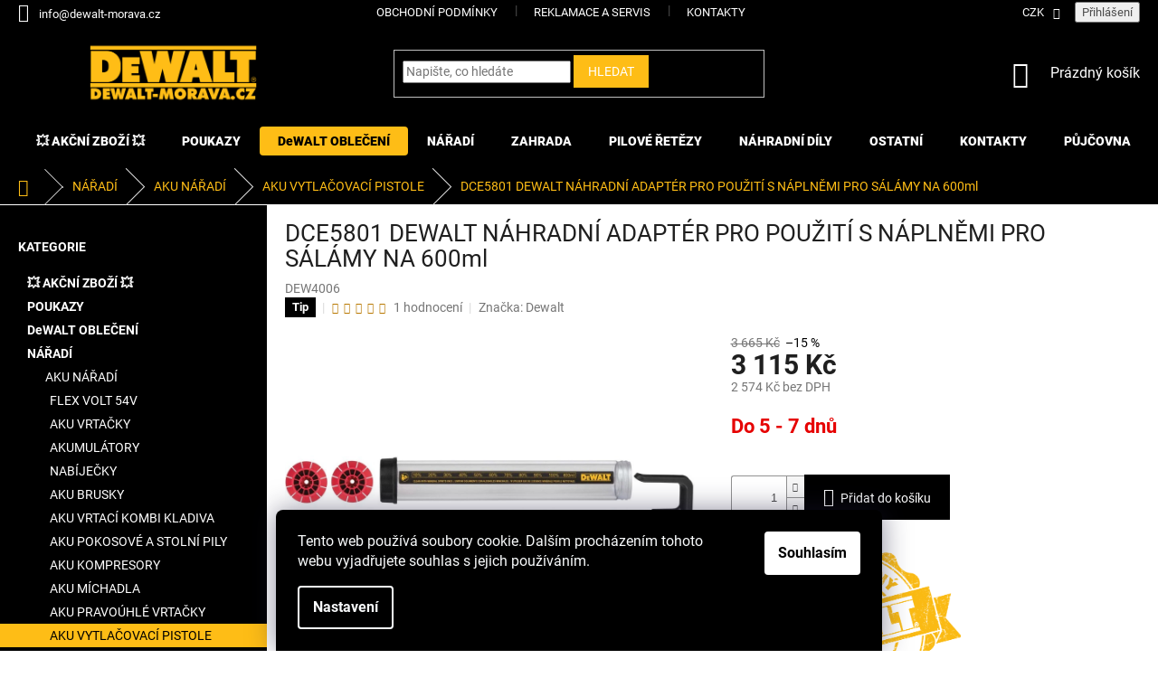

--- FILE ---
content_type: text/html; charset=utf-8
request_url: https://www.dewalt-morava.cz/aku-vytlacovaci-pistole/dce5801-dewalt-nahradni-adapter-pro-pouziti-s-naplnemi-pro-salamy-na-600ml/
body_size: 43633
content:
<!doctype html><html lang="cs" dir="ltr" class="header-background-light external-fonts-loaded"><head><meta charset="utf-8" /><meta name="viewport" content="width=device-width,initial-scale=1" /><title>DCE5801 DEWALT NÁHRADNÍ ADAPTÉR PRO POUŽITÍ S NÁPLNĚMI PRO SÁLÁMY NA 600ml - Dewalt-morava</title><link rel="preconnect" href="https://cdn.myshoptet.com" /><link rel="dns-prefetch" href="https://cdn.myshoptet.com" /><link rel="preload" href="https://cdn.myshoptet.com/prj/dist/master/cms/libs/jquery/jquery-1.11.3.min.js" as="script" /><link href="https://cdn.myshoptet.com/prj/dist/master/cms/templates/frontend_templates/shared/css/font-face/roboto.css" rel="stylesheet"><link href="https://cdn.myshoptet.com/prj/dist/master/shop/dist/font-shoptet-11.css.62c94c7785ff2cea73b2.css" rel="stylesheet"><script>
dataLayer = [];
dataLayer.push({'shoptet' : {
    "pageId": 4127,
    "pageType": "productDetail",
    "currency": "CZK",
    "currencyInfo": {
        "decimalSeparator": ",",
        "exchangeRate": 1,
        "priceDecimalPlaces": 0,
        "symbol": "K\u010d",
        "symbolLeft": 0,
        "thousandSeparator": " "
    },
    "language": "cs",
    "projectId": 37451,
    "product": {
        "id": 31970,
        "guid": "eaeac9a8-2159-11eb-9b64-ecf4bbd76e50",
        "hasVariants": false,
        "codes": [
            {
                "code": "DEW4006"
            }
        ],
        "code": "DEW4006",
        "name": "DCE5801 DEWALT N\u00c1HRADN\u00cd ADAPT\u00c9R PRO POU\u017dIT\u00cd S N\u00c1PLN\u011aMI PRO S\u00c1L\u00c1MY NA 600ml",
        "appendix": "",
        "weight": 0.59499999999999997,
        "manufacturer": "Dewalt",
        "manufacturerGuid": "1EF53321279F6E728315DA0BA3DED3EE",
        "currentCategory": "N\u00c1\u0158AD\u00cd | AKU N\u00c1\u0158AD\u00cd | AKU VYTLA\u010cOVAC\u00cd PISTOLE",
        "currentCategoryGuid": "eab22d42-2159-11eb-a065-0cc47a6c92bc",
        "defaultCategory": "N\u00c1\u0158AD\u00cd | AKU N\u00c1\u0158AD\u00cd | AKU VYTLA\u010cOVAC\u00cd PISTOLE",
        "defaultCategoryGuid": "eab22d42-2159-11eb-a065-0cc47a6c92bc",
        "currency": "CZK",
        "priceWithVat": 3115
    },
    "stocks": [
        {
            "id": "ext",
            "title": "Sklad",
            "isDeliveryPoint": 0,
            "visibleOnEshop": 1
        }
    ],
    "cartInfo": {
        "id": null,
        "freeShipping": false,
        "freeShippingFrom": null,
        "leftToFreeGift": {
            "formattedPrice": "0 K\u010d",
            "priceLeft": 0
        },
        "freeGift": false,
        "leftToFreeShipping": {
            "priceLeft": null,
            "dependOnRegion": null,
            "formattedPrice": null
        },
        "discountCoupon": [],
        "getNoBillingShippingPrice": {
            "withoutVat": 0,
            "vat": 0,
            "withVat": 0
        },
        "cartItems": [],
        "taxMode": "ORDINARY"
    },
    "cart": [],
    "customer": {
        "priceRatio": 1,
        "priceListId": 1,
        "groupId": null,
        "registered": false,
        "mainAccount": false
    }
}});
dataLayer.push({'cookie_consent' : {
    "marketing": "denied",
    "analytics": "denied"
}});
document.addEventListener('DOMContentLoaded', function() {
    shoptet.consent.onAccept(function(agreements) {
        if (agreements.length == 0) {
            return;
        }
        dataLayer.push({
            'cookie_consent' : {
                'marketing' : (agreements.includes(shoptet.config.cookiesConsentOptPersonalisation)
                    ? 'granted' : 'denied'),
                'analytics': (agreements.includes(shoptet.config.cookiesConsentOptAnalytics)
                    ? 'granted' : 'denied')
            },
            'event': 'cookie_consent'
        });
    });
});
</script>

<!-- Google Tag Manager -->
<script>(function(w,d,s,l,i){w[l]=w[l]||[];w[l].push({'gtm.start':
new Date().getTime(),event:'gtm.js'});var f=d.getElementsByTagName(s)[0],
j=d.createElement(s),dl=l!='dataLayer'?'&l='+l:'';j.async=true;j.src=
'https://www.googletagmanager.com/gtm.js?id='+i+dl;f.parentNode.insertBefore(j,f);
})(window,document,'script','dataLayer','GTM-K8KB857H');</script>
<!-- End Google Tag Manager -->

<meta property="og:type" content="website"><meta property="og:site_name" content="dewalt-morava.cz"><meta property="og:url" content="https://www.dewalt-morava.cz/aku-vytlacovaci-pistole/dce5801-dewalt-nahradni-adapter-pro-pouziti-s-naplnemi-pro-salamy-na-600ml/"><meta property="og:title" content="DCE5801 DEWALT NÁHRADNÍ ADAPTÉR PRO POUŽITÍ S NÁPLNĚMI PRO SÁLÁMY NA 600ml - Dewalt-morava"><meta name="author" content="Dewalt-morava"><meta name="web_author" content="Shoptet.cz"><meta name="dcterms.rightsHolder" content="www.dewalt-morava.cz"><meta name="robots" content="index,follow"><meta property="og:image" content="https://cdn.myshoptet.com/usr/www.dewalt-morava.cz/user/shop/big/31970-1_dce5801-dewalt-nahradni-adapter-pro-pouziti-s-naplnemi-pro-salamy-na-600ml.jpg?68e636eb"><meta property="og:description" content="DCE5801 DEWALT NÁHRADNÍ ADAPTÉR PRO POUŽITÍ S NÁPLNĚMI PRO SÁLÁMY NA 600ml. "><meta name="description" content="DCE5801 DEWALT NÁHRADNÍ ADAPTÉR PRO POUŽITÍ S NÁPLNĚMI PRO SÁLÁMY NA 600ml. "><meta property="product:price:amount" content="3115"><meta property="product:price:currency" content="CZK"><style>:root {--color-primary: #000000;--color-primary-h: 0;--color-primary-s: 0%;--color-primary-l: 0%;--color-primary-hover: #0033ff;--color-primary-hover-h: 228;--color-primary-hover-s: 100%;--color-primary-hover-l: 50%;--color-secondary: #000000;--color-secondary-h: 0;--color-secondary-s: 0%;--color-secondary-l: 0%;--color-secondary-hover: #FEBD16;--color-secondary-hover-h: 43;--color-secondary-hover-s: 99%;--color-secondary-hover-l: 54%;--color-tertiary: #FEBD16;--color-tertiary-h: 43;--color-tertiary-s: 99%;--color-tertiary-l: 54%;--color-tertiary-hover: #FEBD16;--color-tertiary-hover-h: 43;--color-tertiary-hover-s: 99%;--color-tertiary-hover-l: 54%;--color-header-background: #ffffff;--template-font: "Roboto";--template-headings-font: "Roboto";--header-background-url: url("[data-uri]");--cookies-notice-background: #1A1937;--cookies-notice-color: #F8FAFB;--cookies-notice-button-hover: #f5f5f5;--cookies-notice-link-hover: #27263f;--templates-update-management-preview-mode-content: "Náhled aktualizací šablony je aktivní pro váš prohlížeč."}</style>
    
    <link href="https://cdn.myshoptet.com/prj/dist/master/shop/dist/main-11.less.5a24dcbbdabfd189c152.css" rel="stylesheet" />
        
    <script>var shoptet = shoptet || {};</script>
    <script src="https://cdn.myshoptet.com/prj/dist/master/shop/dist/main-3g-header.js.05f199e7fd2450312de2.js"></script>
<!-- User include --><!-- api 427(81) html code header -->
<link rel="stylesheet" href="https://cdn.myshoptet.com/usr/api2.dklab.cz/user/documents/_doplnky/instagram/37451/6/37451_6.css" type="text/css" /><style>
        :root {
            --dklab-instagram-header-color: #000000;  
            --dklab-instagram-header-background: #DDDDDD;  
            --dklab-instagram-font-weight: 700;
            --dklab-instagram-font-size: 180%;
            --dklab-instagram-logoUrl: url(https://cdn.myshoptet.com/usr/api2.dklab.cz/user/documents/_doplnky/instagram/img/psaci-duha.png); 
            --dklab-instagram-logo-size-width: 141px;
            --dklab-instagram-logo-size-height: 40px;                        
            --dklab-instagram-hover-content: "\e901";                        
            --dklab-instagram-padding: 0px;                        
            --dklab-instagram-border-color: #888888;
            
        }
        </style>
<!-- api 498(150) html code header -->
<script async src="https://scripts.luigisbox.tech/LBX-160503.js"></script>
<!-- service 427(81) html code header -->
<link rel="stylesheet" href="https://cdn.myshoptet.com/usr/api2.dklab.cz/user/documents/_doplnky/instagram/font/instagramplus.css" type="text/css" />

<!-- service 619(267) html code header -->
<link href="https://cdn.myshoptet.com/usr/fvstudio.myshoptet.com/user/documents/addons/cartupsell.min.css?24.11.1" rel="stylesheet">
<!-- service 629(277) html code header -->
<link href="https://cdn.myshoptet.com/usr/fvstudio.myshoptet.com/user/documents/addons/topproduct.min.css?22.8.1" rel="stylesheet">

<style>
</style>


<!-- service 654(301) html code header -->
<!-- Prefetch Pobo Page Builder CDN  -->
<link rel="dns-prefetch" href="https://image.pobo.cz">
<link href="https://cdnjs.cloudflare.com/ajax/libs/lightgallery/2.7.2/css/lightgallery.min.css" rel="stylesheet">
<link href="https://cdnjs.cloudflare.com/ajax/libs/lightgallery/2.7.2/css/lg-thumbnail.min.css" rel="stylesheet">


<!-- © Pobo Page Builder  -->
<script>
 	  window.addEventListener("DOMContentLoaded", function () {
		  var po = document.createElement("script");
		  po.type = "text/javascript";
		  po.async = true;
		  po.dataset.url = "https://www.pobo.cz";
			po.dataset.cdn = "https://image.pobo.space";
      po.dataset.tier = "standard";
      po.fetchpriority = "high";
      po.dataset.key = btoa(window.location.host);
		  po.id = "pobo-asset-url";
      po.platform = "shoptet";
      po.synergy = false;
		  po.src = "https://image.pobo.space/assets/editor.js?v=14";

		  var s = document.getElementsByTagName("script")[0];
		  s.parentNode.insertBefore(po, s);
	  });
</script>





<!-- project html code header -->
<style>
.menu-item-39 {
  display: none !important;
}
.menu-item-1074 {
  display: none !important;
}
.availability-label {
		font-weight: bold;
}
.menu-level-1 .menu-item-5276 a {
	background-color: #00AE0C;
  border-radius: 4px;
  color: white;
  cursor: pointer;
}
.menu-level-1 .menu-item-5276 a:hover {
	background-color: transparent;
  color: #00AE0C;
  cursor: pointer;
}
.menu-level-1 .menu-item-5607 a {
	background-color: #ffffff;
  border-radius: 4px;
  color: black;
  cursor: pointer;
}
.menu-level-1 .menu-item-5607 a:hover {
	background-color: transparent;
  color: #febd16;
  cursor: pointer;
}
#cofidis {
		color: #000000;
    background-color: #febd16;
    border-radius: 12px;
}
#cofidis:hover {
		color: #febd16;
		background-color: #000000;
}
@media (min-width: 768px) {
.popup-widget {
		left: auto;
    right: 2rem;
}}
.navigation-buttons>a[data-target=cart] i {
    background-color: #e30000;
    color: #ffffff;
}
#checkoutSidebar .checkout-box a {
		color: #febd16 !important;
}
#cart-wrapper .show-tooltip {
		color: #000000 !important;
}
@media (min-width: 768px) {
    .header-top {
     padding-top: 0px;
    }
}

@media (max-width: 767px) {
    #navigation {
        background-color: #000000;
    }
}
.navigation-close, .navigation-in .navigationActions__submenu li:before {
    color: #000000;
}
@media (max-width: 767px) {
    .responsive-tools>a[data-target=navigation]:before, .responsive-tools>a[data-target=navigation]:hover:before {
        background-color: #000000;
    }
}

@media only screen and (max-width: 768px) {
  #header .cart-count {
    top: -59px;
  }
}
@media only screen and (max-width: 768px) {
  .top-navigation-bar .dropdown {
    top: 22px;
  }
}
.top-navigation-menu-trigger:before {
		color: #ffffff;
}
.responsive-tools [data-target=search], .responsive-tools [data-target=search]:hover {
			color: #ffffff !important;
}
.carousel-inner {
		min-height: auto !important;
}
.top-navigation-bar .dropdown button:hover, .top-navigation-bar a:hover {
	color: #febd16;
}
.top-navigation-bar {
    border-top-color: #000000;
    border-bottom-color: #000000;
    background-color: #000000;
}

.top-navigation-bar a:hover {
		color: #febd16 !important;
}

.top-navigation-bar a, .top-navigation-bar .dropdown button {
    color: #ffffff;
}

#header .site-name a img {
		max-height: 70px;
}

 .category-title {
    text-align: center;
    font-weight: 500;
    padding-bottom: 15px;
    padding-top: 15px;
    color: #000000;
    font-size: 3rem;
  }

@media (min-width: 1200px) {
  .category-title {
    text-align: center;
    font-weight: 500;
    padding-bottom: 15px;
    padding-top: 15px;
    color: #000000;
    font-size: 4rem;
  }
}

.latest-contribution-box {
		display: none;
}

#navigation {
	margin-left: 0;
	margin-right: 0;
}

.menu-level-1 .menu-item-5510 a {
	background-color: #febd16;
  border-radius: 4px;
  color: black;
  cursor: pointer;
}

.menu-item-5510 .menu-level-2 li a {
	background-color: transparent;
  border-radius: 0;
  color: black;
  cursor: pointer;
}

.menu-level-1 .menu-item-5510 a:hover {
	background-color: transparent;
  color: #febd16;
  cursor: pointer;
}

#footer ul a:hover {
		color: #febd16;
}

#top-accesories-banner {
	text-align: center;
}


.category-perex img {
	transition: transform .2s;
  transform: scale(1);
}


.category-perex img:hover {
	transform: scale(1.03);
}

.siteCookies__form {
	background-color: #000000;
}

.siteCookies--bottom.siteCookies--scrolled {
  background-color: #000000;
}

.siteCookies__button {
  background-color: #ffffff;
  color: #000000;
}

.siteCookies__button:hover {
  background-color: #58ce00;
  color: #ffffff;
}

.siteCookies__link {
	background-color: #000000;
}

.siteCookies__link:hover {
	background-color: #febd16;
  color: #000000;
}

.content-wrapper-in #fvStudio-component-topproduct{
    padding-left: 40px;
    padding-right: 40px;
}

.homepage-box.welcome-wrapper {
    display: none;
    }
    
.custom-footer, .footer-bottom, .footer-links-icons {
    border-color: #000000;
}

 #checkoutSidebar .btn.btn-default, a.btn.btn-default {
    color: #fff;
    border-color: #000;
    background-color: #000;
}

.btn.btn-default, a.btn.btn-default {
		color: #ffffff;
}

.btn.btn-default:hover, a.btn.btn-default:hover {
		color: #1F1F1F;
}
  
.subcategories.with-image li a .image img {
    max-height: 49px;
}
  
.homepage-box {
  padding-top: 0px;
  border-top-style: none;
}

#header {
   background-color: #000;
   padding-bottom: 15px;
   padding-top: 15px;
   margin-bottom: 0px;
}

.navigation-buttons a[data-target="cart"] {
    color: #fff;
       }

.header-top .navigation-buttons .cart-count:hover {
   color: #FEBD16; !important;
}


.container {
    width: 100% !important;
}


#footer>.container {
    background-color: #000;
}

#footer h4 {
   color: #fff
}

#footer .contact-box a{
   color: #fff
 }

#footer .contact-box a:hover {
   color: #febd16
 }

#footer .contact-box span{
   color: #fff
 }

a, .link-like {
    color: #FEBD16;
}

.homepage-box {
     background-color: black;
}

.welcome h1 {
    color: #febd16;
}

.welcome ,external-fonts-loaded body, body.blank-mode {
    color: #febd16;
}

.sidebar {
    background-color: #000000;
}

.box-bg-variant .categories a {
    color: #fff;
}

.sidebar-inner > div h4 {
    color: #fff;
}

.categories li.active>a {
    color: #000000;
    background-color: #febd16;
}

.breadcrumbs {
    color: #febd16;
    background-color: #000000;
    border-color: #ffffff;
}

.breadcrumbs a {
    color: #febd16;
}

ol.top-products li a {
    color: #fff;
}

.categories .topic.child-active>a {
    color: #fff;
}

#content-wrapper .sidebar-left a:hover {
   color: #febd16
 }

#navigation-1 a:hover {
   color: #fff;
}

#navigation-2 a:hover {
   color: #fff;
}

#navigation-3 a:hover {
   color: #fff;
}

#navigation-4 a:hover {
   color: #fff;
}

#navigation-5 a:hover {
   color: #fff;
}
ol.top-products li a:hover .top-products-name {
   color: #febd16;
}

.filter-sections {
    background-color: #000;
}

.ui-slider-handle {
    color: #fff;
    background-color: #febd16;
}

.ui-slider-handle:hover {
   background-color: #ff0000;
}

input[type="checkbox"]:checked+label::after, input[type="radio"]:checked+label::after {
    border-color: #fff;
    background-color: #febd16;
}

.top-navigation-menu, .top-navigation-contacts {
    background-color: #000000;
}

a, .link-like {
    color: #000000;
}

#footer a, .link-like {
    color: #FEBD16;
}

.img-responsive, .carousel-inner > .item > img, .carousel-inner > .item > a > img {
margin: 0 auto;
}

#categories .topic a {
    font-weight: bold;
}

.navigation-in ul li a b {
    font-weight: 800;
}

#filters a, .link-like {
    color: #FEBD16;
}

element.style {
}
.homepage-box.before-carousel {
    margin-top: 0;
}

.homepage-box {
    padding-bottom: 0;
}

.eet-message-inner {
    display: none;
}

/* Blogove prispevky */

.blogprod-table {
  display: flex;
  justify-content: space-around;
  flex-wrap: wrap;
  gap: 20px;
}

.blogprod-product {
  border: 1px solid #e0e0e0;
  padding: 20px;
  width: 200px;
  text-align: center;
  transition: transform 0.3s ease;
}

.blogprod-product a {
  text-decoration: none;
  color: black;
}

.blogprod-product img {
  width: 100%;
  height: auto;
}

.blogprod-title {
  font-size: 16px;
  margin: 10px 0;
}

.blogprod-price {
  font-size: 18px;
  font-weight: bold;
  color: #333;
}

.blogprod-product:hover {
  transform: scale(1.05);
  box-shadow: rgba(149, 157, 165, 0.2) 0px 8px 24px;
}

/* Blogove prispevky - konec */
</style>
<!-- /User include --><link rel="shortcut icon" href="/favicon.ico" type="image/x-icon" /><link rel="canonical" href="https://www.dewalt-morava.cz/aku-vytlacovaci-pistole/dce5801-dewalt-nahradni-adapter-pro-pouziti-s-naplnemi-pro-salamy-na-600ml/" /><script>!function(){var t={9196:function(){!function(){var t=/\[object (Boolean|Number|String|Function|Array|Date|RegExp)\]/;function r(r){return null==r?String(r):(r=t.exec(Object.prototype.toString.call(Object(r))))?r[1].toLowerCase():"object"}function n(t,r){return Object.prototype.hasOwnProperty.call(Object(t),r)}function e(t){if(!t||"object"!=r(t)||t.nodeType||t==t.window)return!1;try{if(t.constructor&&!n(t,"constructor")&&!n(t.constructor.prototype,"isPrototypeOf"))return!1}catch(t){return!1}for(var e in t);return void 0===e||n(t,e)}function o(t,r,n){this.b=t,this.f=r||function(){},this.d=!1,this.a={},this.c=[],this.e=function(t){return{set:function(r,n){u(c(r,n),t.a)},get:function(r){return t.get(r)}}}(this),i(this,t,!n);var e=t.push,o=this;t.push=function(){var r=[].slice.call(arguments,0),n=e.apply(t,r);return i(o,r),n}}function i(t,n,o){for(t.c.push.apply(t.c,n);!1===t.d&&0<t.c.length;){if("array"==r(n=t.c.shift()))t:{var i=n,a=t.a;if("string"==r(i[0])){for(var f=i[0].split("."),s=f.pop(),p=(i=i.slice(1),0);p<f.length;p++){if(void 0===a[f[p]])break t;a=a[f[p]]}try{a[s].apply(a,i)}catch(t){}}}else if("function"==typeof n)try{n.call(t.e)}catch(t){}else{if(!e(n))continue;for(var l in n)u(c(l,n[l]),t.a)}o||(t.d=!0,t.f(t.a,n),t.d=!1)}}function c(t,r){for(var n={},e=n,o=t.split("."),i=0;i<o.length-1;i++)e=e[o[i]]={};return e[o[o.length-1]]=r,n}function u(t,o){for(var i in t)if(n(t,i)){var c=t[i];"array"==r(c)?("array"==r(o[i])||(o[i]=[]),u(c,o[i])):e(c)?(e(o[i])||(o[i]={}),u(c,o[i])):o[i]=c}}window.DataLayerHelper=o,o.prototype.get=function(t){var r=this.a;t=t.split(".");for(var n=0;n<t.length;n++){if(void 0===r[t[n]])return;r=r[t[n]]}return r},o.prototype.flatten=function(){this.b.splice(0,this.b.length),this.b[0]={},u(this.a,this.b[0])}}()}},r={};function n(e){var o=r[e];if(void 0!==o)return o.exports;var i=r[e]={exports:{}};return t[e](i,i.exports,n),i.exports}n.n=function(t){var r=t&&t.__esModule?function(){return t.default}:function(){return t};return n.d(r,{a:r}),r},n.d=function(t,r){for(var e in r)n.o(r,e)&&!n.o(t,e)&&Object.defineProperty(t,e,{enumerable:!0,get:r[e]})},n.o=function(t,r){return Object.prototype.hasOwnProperty.call(t,r)},function(){"use strict";n(9196)}()}();</script>    <!-- Global site tag (gtag.js) - Google Analytics -->
    <script async src="https://www.googletagmanager.com/gtag/js?id=G-HYB41K1V9C"></script>
    <script>
        
        window.dataLayer = window.dataLayer || [];
        function gtag(){dataLayer.push(arguments);}
        

                    console.debug('default consent data');

            gtag('consent', 'default', {"ad_storage":"denied","analytics_storage":"denied","ad_user_data":"denied","ad_personalization":"denied","wait_for_update":500});
            dataLayer.push({
                'event': 'default_consent'
            });
        
        gtag('js', new Date());

        
                gtag('config', 'G-HYB41K1V9C', {"groups":"GA4","send_page_view":false,"content_group":"productDetail","currency":"CZK","page_language":"cs"});
        
                gtag('config', 'AW-956580334');
        
        
        
        
        
                    gtag('event', 'page_view', {"send_to":"GA4","page_language":"cs","content_group":"productDetail","currency":"CZK"});
        
                gtag('set', 'currency', 'CZK');

        gtag('event', 'view_item', {
            "send_to": "UA",
            "items": [
                {
                    "id": "DEW4006",
                    "name": "DCE5801 DEWALT N\u00c1HRADN\u00cd ADAPT\u00c9R PRO POU\u017dIT\u00cd S N\u00c1PLN\u011aMI PRO S\u00c1L\u00c1MY NA 600ml",
                    "category": "N\u00c1\u0158AD\u00cd \/ AKU N\u00c1\u0158AD\u00cd \/ AKU VYTLA\u010cOVAC\u00cd PISTOLE",
                                        "brand": "Dewalt",
                                                            "price": 2574
                }
            ]
        });
        
        
        
        
        
                    gtag('event', 'view_item', {"send_to":"GA4","page_language":"cs","content_group":"productDetail","value":2574,"currency":"CZK","items":[{"item_id":"DEW4006","item_name":"DCE5801 DEWALT N\u00c1HRADN\u00cd ADAPT\u00c9R PRO POU\u017dIT\u00cd S N\u00c1PLN\u011aMI PRO S\u00c1L\u00c1MY NA 600ml","item_brand":"Dewalt","item_category":"N\u00c1\u0158AD\u00cd","item_category2":"AKU N\u00c1\u0158AD\u00cd","item_category3":"AKU VYTLA\u010cOVAC\u00cd PISTOLE","price":2574,"quantity":1,"index":0}]});
        
        
        
        
        
        
        
        document.addEventListener('DOMContentLoaded', function() {
            if (typeof shoptet.tracking !== 'undefined') {
                for (var id in shoptet.tracking.bannersList) {
                    gtag('event', 'view_promotion', {
                        "send_to": "UA",
                        "promotions": [
                            {
                                "id": shoptet.tracking.bannersList[id].id,
                                "name": shoptet.tracking.bannersList[id].name,
                                "position": shoptet.tracking.bannersList[id].position
                            }
                        ]
                    });
                }
            }

            shoptet.consent.onAccept(function(agreements) {
                if (agreements.length !== 0) {
                    console.debug('gtag consent accept');
                    var gtagConsentPayload =  {
                        'ad_storage': agreements.includes(shoptet.config.cookiesConsentOptPersonalisation)
                            ? 'granted' : 'denied',
                        'analytics_storage': agreements.includes(shoptet.config.cookiesConsentOptAnalytics)
                            ? 'granted' : 'denied',
                                                                                                'ad_user_data': agreements.includes(shoptet.config.cookiesConsentOptPersonalisation)
                            ? 'granted' : 'denied',
                        'ad_personalization': agreements.includes(shoptet.config.cookiesConsentOptPersonalisation)
                            ? 'granted' : 'denied',
                        };
                    console.debug('update consent data', gtagConsentPayload);
                    gtag('consent', 'update', gtagConsentPayload);
                    dataLayer.push(
                        { 'event': 'update_consent' }
                    );
                }
            });
        });
    </script>
<!-- Start Srovname.cz Pixel -->
<script type="text/plain" data-cookiecategory="analytics">
    !(function (e, n, t, a, s, o, r) {
        e[a] ||
        (((s = e[a] = function () {
            s.process ? s.process.apply(s, arguments) : s.queue.push(arguments);
        }).queue = []),
            ((o = n.createElement(t)).async = 1),
            (o.src = "https://tracking.srovname.cz/srovnamepixel.js"),
            (o.dataset.srv9 = "1"),
            (r = n.getElementsByTagName(t)[0]).parentNode.insertBefore(o, r));
    })(window, document, "script", "srovname");
    srovname("init", "BA4157B0C39F55B4FF61E83B99C7A730");
</script>
<!-- End Srovname.cz Pixel -->
<script>
    (function(t, r, a, c, k, i, n, g) { t['ROIDataObject'] = k;
    t[k]=t[k]||function(){ (t[k].q=t[k].q||[]).push(arguments) },t[k].c=i;n=r.createElement(a),
    g=r.getElementsByTagName(a)[0];n.async=1;n.src=c;g.parentNode.insertBefore(n,g)
    })(window, document, 'script', '//www.heureka.cz/ocm/sdk.js?source=shoptet&version=2&page=product_detail', 'heureka', 'cz');

    heureka('set_user_consent', 0);
</script>
</head><body class="desktop id-4127 in-aku-vytlacovaci-pistole template-11 type-product type-detail multiple-columns-body columns-mobile-2 columns-3 ums_forms_redesign--off ums_a11y_category_page--on ums_discussion_rating_forms--off ums_flags_display_unification--on ums_a11y_login--on mobile-header-version-0"><noscript>
    <style>
        #header {
            padding-top: 0;
            position: relative !important;
            top: 0;
        }
        .header-navigation {
            position: relative !important;
        }
        .overall-wrapper {
            margin: 0 !important;
        }
        body:not(.ready) {
            visibility: visible !important;
        }
    </style>
    <div class="no-javascript">
        <div class="no-javascript__title">Musíte změnit nastavení vašeho prohlížeče</div>
        <div class="no-javascript__text">Podívejte se na: <a href="https://www.google.com/support/bin/answer.py?answer=23852">Jak povolit JavaScript ve vašem prohlížeči</a>.</div>
        <div class="no-javascript__text">Pokud používáte software na blokování reklam, může být nutné povolit JavaScript z této stránky.</div>
        <div class="no-javascript__text">Děkujeme.</div>
    </div>
</noscript>

        <div id="fb-root"></div>
        <script>
            window.fbAsyncInit = function() {
                FB.init({
                    autoLogAppEvents : true,
                    xfbml            : true,
                    version          : 'v24.0'
                });
            };
        </script>
        <script async defer crossorigin="anonymous" src="https://connect.facebook.net/cs_CZ/sdk.js#xfbml=1&version=v24.0"></script>
<!-- Google Tag Manager (noscript) -->
<noscript><iframe src="https://www.googletagmanager.com/ns.html?id=GTM-K8KB857H"
height="0" width="0" style="display:none;visibility:hidden"></iframe></noscript>
<!-- End Google Tag Manager (noscript) -->

    <div class="siteCookies siteCookies--bottom siteCookies--dark js-siteCookies" role="dialog" data-testid="cookiesPopup" data-nosnippet>
        <div class="siteCookies__form">
            <div class="siteCookies__content">
                <div class="siteCookies__text">
                    Tento web používá soubory cookie. Dalším procházením tohoto webu vyjadřujete souhlas s jejich používáním.
                </div>
                <p class="siteCookies__links">
                    <button class="siteCookies__link js-cookies-settings" aria-label="Nastavení cookies" data-testid="cookiesSettings">Nastavení</button>
                </p>
            </div>
            <div class="siteCookies__buttonWrap">
                                <button class="siteCookies__button js-cookiesConsentSubmit" value="all" aria-label="Přijmout cookies" data-testid="buttonCookiesAccept">Souhlasím</button>
            </div>
        </div>
        <script>
            document.addEventListener("DOMContentLoaded", () => {
                const siteCookies = document.querySelector('.js-siteCookies');
                document.addEventListener("scroll", shoptet.common.throttle(() => {
                    const st = document.documentElement.scrollTop;
                    if (st > 1) {
                        siteCookies.classList.add('siteCookies--scrolled');
                    } else {
                        siteCookies.classList.remove('siteCookies--scrolled');
                    }
                }, 100));
            });
        </script>
    </div>
<a href="#content" class="skip-link sr-only">Přejít na obsah</a><div class="overall-wrapper"><div class="user-action"><div class="container">
    <div class="user-action-in">
                    <div id="login" class="user-action-login popup-widget login-widget" role="dialog" aria-labelledby="loginHeading">
        <div class="popup-widget-inner">
                            <h2 id="loginHeading">Přihlášení k vašemu účtu</h2><div id="customerLogin"><form action="/action/Customer/Login/" method="post" id="formLoginIncluded" class="csrf-enabled formLogin" data-testid="formLogin"><input type="hidden" name="referer" value="" /><div class="form-group"><div class="input-wrapper email js-validated-element-wrapper no-label"><input type="email" name="email" class="form-control" autofocus placeholder="E-mailová adresa (např. jan@novak.cz)" data-testid="inputEmail" autocomplete="email" required /></div></div><div class="form-group"><div class="input-wrapper password js-validated-element-wrapper no-label"><input type="password" name="password" class="form-control" placeholder="Heslo" data-testid="inputPassword" autocomplete="current-password" required /><span class="no-display">Nemůžete vyplnit toto pole</span><input type="text" name="surname" value="" class="no-display" /></div></div><div class="form-group"><div class="login-wrapper"><button type="submit" class="btn btn-secondary btn-text btn-login" data-testid="buttonSubmit">Přihlásit se</button><div class="password-helper"><a href="/registrace/" data-testid="signup" rel="nofollow">Nová registrace</a><a href="/klient/zapomenute-heslo/" rel="nofollow">Zapomenuté heslo</a></div></div></div></form>
</div>                    </div>
    </div>

                            <div id="cart-widget" class="user-action-cart popup-widget cart-widget loader-wrapper" data-testid="popupCartWidget" role="dialog" aria-hidden="true">
    <div class="popup-widget-inner cart-widget-inner place-cart-here">
        <div class="loader-overlay">
            <div class="loader"></div>
        </div>
    </div>

    <div class="cart-widget-button">
        <a href="/kosik/" class="btn btn-conversion" id="continue-order-button" rel="nofollow" data-testid="buttonNextStep">Pokračovat do košíku</a>
    </div>
</div>
            </div>
</div>
</div><div class="top-navigation-bar" data-testid="topNavigationBar">

    <div class="container">

        <div class="top-navigation-contacts">
            <strong>Zákaznická podpora:</strong><a href="mailto:info@dewalt-morava.cz" class="project-email" data-testid="contactboxEmail"><span>info@dewalt-morava.cz</span></a>        </div>

                            <div class="top-navigation-menu">
                <div class="top-navigation-menu-trigger"></div>
                <ul class="top-navigation-bar-menu">
                                            <li class="top-navigation-menu-item-external-16">
                            <a href="https://www.dewalt-morava.cz/obchodni-podminky/">Obchodní podmínky</a>
                        </li>
                                            <li class="top-navigation-menu-item-1074">
                            <a href="/reklamace-a-servis/">Reklamace a SERVIS</a>
                        </li>
                                            <li class="top-navigation-menu-item-29">
                            <a href="/kontakty/">KONTAKTY</a>
                        </li>
                                    </ul>
                <ul class="top-navigation-bar-menu-helper"></ul>
            </div>
        
        <div class="top-navigation-tools">
            <div class="responsive-tools">
                <a href="#" class="toggle-window" data-target="search" aria-label="Hledat" data-testid="linkSearchIcon"></a>
                                                            <a href="#" class="toggle-window" data-target="login"></a>
                                                    <a href="#" class="toggle-window" data-target="navigation" aria-label="Menu" data-testid="hamburgerMenu"></a>
            </div>
                <div class="dropdown">
        <span>Ceny v:</span>
        <button id="topNavigationDropdown" type="button" data-toggle="dropdown" aria-haspopup="true" aria-expanded="false">
            CZK
            <span class="caret"></span>
        </button>
        <ul class="dropdown-menu" aria-labelledby="topNavigationDropdown"><li><a href="/action/Currency/changeCurrency/?currencyCode=CZK" rel="nofollow">CZK</a></li><li><a href="/action/Currency/changeCurrency/?currencyCode=EUR" rel="nofollow">EUR</a></li><li><a href="/action/Currency/changeCurrency/?currencyCode=HUF" rel="nofollow">HUF</a></li><li><a href="/action/Currency/changeCurrency/?currencyCode=PLN" rel="nofollow">PLN</a></li></ul>
    </div>
            <button class="top-nav-button top-nav-button-login toggle-window" type="button" data-target="login" aria-haspopup="dialog" aria-controls="login" aria-expanded="false" data-testid="signin"><span>Přihlášení</span></button>        </div>

    </div>

</div>
<header id="header"><div class="container navigation-wrapper">
    <div class="header-top">
        <div class="site-name-wrapper">
            <div class="site-name"><a href="/" data-testid="linkWebsiteLogo"><img src="https://cdn.myshoptet.com/usr/www.dewalt-morava.cz/user/logos/dewalt_logo-1.png" alt="Dewalt-morava" fetchpriority="low" /></a></div>        </div>
        <div class="search" itemscope itemtype="https://schema.org/WebSite">
            <meta itemprop="headline" content="AKU VYTLAČOVACÍ PISTOLE"/><meta itemprop="url" content="https://www.dewalt-morava.cz"/><meta itemprop="text" content="DCE5801 DEWALT NÁHRADNÍ ADAPTÉR PRO POUŽITÍ S NÁPLNĚMI PRO SÁLÁMY NA 600ml. "/>            <form action="/action/ProductSearch/prepareString/" method="post"
    id="formSearchForm" class="search-form compact-form js-search-main"
    itemprop="potentialAction" itemscope itemtype="https://schema.org/SearchAction" data-testid="searchForm">
    <fieldset>
        <meta itemprop="target"
            content="https://www.dewalt-morava.cz/vyhledavani/?string={string}"/>
        <input type="hidden" name="language" value="cs"/>
        
            
<input
    type="search"
    name="string"
        class="query-input form-control search-input js-search-input"
    placeholder="Napište, co hledáte"
    autocomplete="off"
    required
    itemprop="query-input"
    aria-label="Vyhledávání"
    data-testid="searchInput"
>
            <button type="submit" class="btn btn-default" data-testid="searchBtn">Hledat</button>
        
    </fieldset>
</form>
        </div>
        <div class="navigation-buttons">
                
    <a href="/kosik/" class="btn btn-icon toggle-window cart-count" data-target="cart" data-hover="true" data-redirect="true" data-testid="headerCart" rel="nofollow" aria-haspopup="dialog" aria-expanded="false" aria-controls="cart-widget">
        
                <span class="sr-only">Nákupní košík</span>
        
            <span class="cart-price visible-lg-inline-block" data-testid="headerCartPrice">
                                    Prázdný košík                            </span>
        
    
            </a>
        </div>
    </div>
    <nav id="navigation" aria-label="Hlavní menu" data-collapsible="true"><div class="navigation-in menu"><ul class="menu-level-1" role="menubar" data-testid="headerMenuItems"><li class="menu-item-4971" role="none"><a href="/akcni-zbozi/" data-testid="headerMenuItem" role="menuitem" aria-expanded="false"><b>💥 AKČNÍ ZBOŽÍ 💥</b></a></li>
<li class="menu-item-4094" role="none"><a href="/poukazy/" data-testid="headerMenuItem" role="menuitem" aria-expanded="false"><b>POUKAZY</b></a></li>
<li class="menu-item-5510 ext" role="none"><a href="/dewalt-original-obleceni/" data-testid="headerMenuItem" role="menuitem" aria-haspopup="true" aria-expanded="false"><b>DeWALT OBLEČENÍ</b><span class="submenu-arrow"></span></a><ul class="menu-level-2" aria-label="DeWALT OBLEČENÍ" tabindex="-1" role="menu"><li class="menu-item-5251 has-third-level" role="none"><a href="/ochranne-pomucky/" class="menu-image" data-testid="headerMenuItem" tabindex="-1" aria-hidden="true"><img src="data:image/svg+xml,%3Csvg%20width%3D%22140%22%20height%3D%22100%22%20xmlns%3D%22http%3A%2F%2Fwww.w3.org%2F2000%2Fsvg%22%3E%3C%2Fsvg%3E" alt="" aria-hidden="true" width="140" height="100"  data-src="https://cdn.myshoptet.com/usr/www.dewalt-morava.cz/user/categories/thumb/_vyr_1642dpg24-eu_pair.jpg" fetchpriority="low" /></a><div><a href="/ochranne-pomucky/" data-testid="headerMenuItem" role="menuitem"><span>DeWALT OCHRANNÉ POMŮCKY</span></a>
                                                    <ul class="menu-level-3" role="menu">
                                                                    <li class="menu-item-5257" role="none">
                                        <a href="/rukavice/" data-testid="headerMenuItem" role="menuitem">
                                            RUKAVICE</a>,                                    </li>
                                                                    <li class="menu-item-5260" role="none">
                                        <a href="/bryle/" data-testid="headerMenuItem" role="menuitem">
                                            BRÝLE</a>,                                    </li>
                                                                    <li class="menu-item-5263" role="none">
                                        <a href="/ochrana-sluchu/" data-testid="headerMenuItem" role="menuitem">
                                            OCHRANA SLUCHU</a>,                                    </li>
                                                                    <li class="menu-item-5568" role="none">
                                        <a href="/nakoleniky/" data-testid="headerMenuItem" role="menuitem">
                                            NÁKOLENÍKY</a>                                    </li>
                                                            </ul>
                        </div></li><li class="menu-item-5513" role="none"><a href="/tricka/" class="menu-image" data-testid="headerMenuItem" tabindex="-1" aria-hidden="true"><img src="data:image/svg+xml,%3Csvg%20width%3D%22140%22%20height%3D%22100%22%20xmlns%3D%22http%3A%2F%2Fwww.w3.org%2F2000%2Fsvg%22%3E%3C%2Fsvg%3E" alt="" aria-hidden="true" width="140" height="100"  data-src="https://cdn.myshoptet.com/usr/www.dewalt-morava.cz/user/categories/thumb/tric__ka.png" fetchpriority="low" /></a><div><a href="/tricka/" data-testid="headerMenuItem" role="menuitem"><span>TRIČKA</span></a>
                        </div></li><li class="menu-item-5516" role="none"><a href="/pracovni-kalhoty/" class="menu-image" data-testid="headerMenuItem" tabindex="-1" aria-hidden="true"><img src="data:image/svg+xml,%3Csvg%20width%3D%22140%22%20height%3D%22100%22%20xmlns%3D%22http%3A%2F%2Fwww.w3.org%2F2000%2Fsvg%22%3E%3C%2Fsvg%3E" alt="" aria-hidden="true" width="140" height="100"  data-src="https://cdn.myshoptet.com/usr/www.dewalt-morava.cz/user/categories/thumb/pracovni___kalhoty.png" fetchpriority="low" /></a><div><a href="/pracovni-kalhoty/" data-testid="headerMenuItem" role="menuitem"><span>PRACOVNÍ KALHOTY</span></a>
                        </div></li><li class="menu-item-5519" role="none"><a href="/pracovni-kratasy/" class="menu-image" data-testid="headerMenuItem" tabindex="-1" aria-hidden="true"><img src="data:image/svg+xml,%3Csvg%20width%3D%22140%22%20height%3D%22100%22%20xmlns%3D%22http%3A%2F%2Fwww.w3.org%2F2000%2Fsvg%22%3E%3C%2Fsvg%3E" alt="" aria-hidden="true" width="140" height="100"  data-src="https://cdn.myshoptet.com/usr/www.dewalt-morava.cz/user/categories/thumb/ff.jpeg" fetchpriority="low" /></a><div><a href="/pracovni-kratasy/" data-testid="headerMenuItem" role="menuitem"><span>PRACOVNÍ KRAŤASY</span></a>
                        </div></li><li class="menu-item-5522" role="none"><a href="/mikiny/" class="menu-image" data-testid="headerMenuItem" tabindex="-1" aria-hidden="true"><img src="data:image/svg+xml,%3Csvg%20width%3D%22140%22%20height%3D%22100%22%20xmlns%3D%22http%3A%2F%2Fwww.w3.org%2F2000%2Fsvg%22%3E%3C%2Fsvg%3E" alt="" aria-hidden="true" width="140" height="100"  data-src="https://cdn.myshoptet.com/usr/www.dewalt-morava.cz/user/categories/thumb/mikiny.png" fetchpriority="low" /></a><div><a href="/mikiny/" data-testid="headerMenuItem" role="menuitem"><span>MIKINY</span></a>
                        </div></li><li class="menu-item-5525" role="none"><a href="/vesty/" class="menu-image" data-testid="headerMenuItem" tabindex="-1" aria-hidden="true"><img src="data:image/svg+xml,%3Csvg%20width%3D%22140%22%20height%3D%22100%22%20xmlns%3D%22http%3A%2F%2Fwww.w3.org%2F2000%2Fsvg%22%3E%3C%2Fsvg%3E" alt="" aria-hidden="true" width="140" height="100"  data-src="https://cdn.myshoptet.com/usr/www.dewalt-morava.cz/user/categories/thumb/vesty.png" fetchpriority="low" /></a><div><a href="/vesty/" data-testid="headerMenuItem" role="menuitem"><span>VESTY</span></a>
                        </div></li><li class="menu-item-5528" role="none"><a href="/bundy/" class="menu-image" data-testid="headerMenuItem" tabindex="-1" aria-hidden="true"><img src="data:image/svg+xml,%3Csvg%20width%3D%22140%22%20height%3D%22100%22%20xmlns%3D%22http%3A%2F%2Fwww.w3.org%2F2000%2Fsvg%22%3E%3C%2Fsvg%3E" alt="" aria-hidden="true" width="140" height="100"  data-src="https://cdn.myshoptet.com/usr/www.dewalt-morava.cz/user/categories/thumb/bundy.png" fetchpriority="low" /></a><div><a href="/bundy/" data-testid="headerMenuItem" role="menuitem"><span>BUNDY</span></a>
                        </div></li><li class="menu-item-5534" role="none"><a href="/ponozky/" class="menu-image" data-testid="headerMenuItem" tabindex="-1" aria-hidden="true"><img src="data:image/svg+xml,%3Csvg%20width%3D%22140%22%20height%3D%22100%22%20xmlns%3D%22http%3A%2F%2Fwww.w3.org%2F2000%2Fsvg%22%3E%3C%2Fsvg%3E" alt="" aria-hidden="true" width="140" height="100"  data-src="https://cdn.myshoptet.com/usr/www.dewalt-morava.cz/user/categories/thumb/p.jpeg" fetchpriority="low" /></a><div><a href="/ponozky/" data-testid="headerMenuItem" role="menuitem"><span>PONOŽKY</span></a>
                        </div></li><li class="menu-item-5537" role="none"><a href="/opasky/" class="menu-image" data-testid="headerMenuItem" tabindex="-1" aria-hidden="true"><img src="data:image/svg+xml,%3Csvg%20width%3D%22140%22%20height%3D%22100%22%20xmlns%3D%22http%3A%2F%2Fwww.w3.org%2F2000%2Fsvg%22%3E%3C%2Fsvg%3E" alt="" aria-hidden="true" width="140" height="100"  data-src="https://cdn.myshoptet.com/usr/www.dewalt-morava.cz/user/categories/thumb/thumbnail.jpeg" fetchpriority="low" /></a><div><a href="/opasky/" data-testid="headerMenuItem" role="menuitem"><span>OPASKY</span></a>
                        </div></li><li class="menu-item-5540" role="none"><a href="/pracovni-obuv/" class="menu-image" data-testid="headerMenuItem" tabindex="-1" aria-hidden="true"><img src="data:image/svg+xml,%3Csvg%20width%3D%22140%22%20height%3D%22100%22%20xmlns%3D%22http%3A%2F%2Fwww.w3.org%2F2000%2Fsvg%22%3E%3C%2Fsvg%3E" alt="" aria-hidden="true" width="140" height="100"  data-src="https://cdn.myshoptet.com/usr/www.dewalt-morava.cz/user/categories/thumb/bezpecnostni-obuv-dewalt-bulldozer-vodeodolna-s3-znacka-dewalt.jpeg" fetchpriority="low" /></a><div><a href="/pracovni-obuv/" data-testid="headerMenuItem" role="menuitem"><span>PRACOVNÍ OBUV</span></a>
                        </div></li><li class="menu-item-4013" role="none"><a href="/ostatni-2/" class="menu-image" data-testid="headerMenuItem" tabindex="-1" aria-hidden="true"><img src="data:image/svg+xml,%3Csvg%20width%3D%22140%22%20height%3D%22100%22%20xmlns%3D%22http%3A%2F%2Fwww.w3.org%2F2000%2Fsvg%22%3E%3C%2Fsvg%3E" alt="" aria-hidden="true" width="140" height="100"  data-src="https://cdn.myshoptet.com/usr/www.dewalt-morava.cz/user/categories/thumb/dewalt-original-klicenka_ie5121518.jpg" fetchpriority="low" /></a><div><a href="/ostatni-2/" data-testid="headerMenuItem" role="menuitem"><span>OSTATNÍ</span></a>
                        </div></li><li class="menu-item-5559" role="none"><a href="/cepice-a-ksiltovky/" class="menu-image" data-testid="headerMenuItem" tabindex="-1" aria-hidden="true"><img src="data:image/svg+xml,%3Csvg%20width%3D%22140%22%20height%3D%22100%22%20xmlns%3D%22http%3A%2F%2Fwww.w3.org%2F2000%2Fsvg%22%3E%3C%2Fsvg%3E" alt="" aria-hidden="true" width="140" height="100"  data-src="https://cdn.myshoptet.com/usr/www.dewalt-morava.cz/user/categories/thumb/elastic_cap_black_02.jpg" fetchpriority="low" /></a><div><a href="/cepice-a-ksiltovky/" data-testid="headerMenuItem" role="menuitem"><span>ČEPICE A KŠILTOVKY</span></a>
                        </div></li></ul></li>
<li class="menu-item-5625 ext" role="none"><a href="/naradi/" data-testid="headerMenuItem" role="menuitem" aria-haspopup="true" aria-expanded="false"><b>NÁŘADÍ</b><span class="submenu-arrow"></span></a><ul class="menu-level-2" aria-label="NÁŘADÍ" tabindex="-1" role="menu"><li class="menu-item-3713 has-third-level" role="none"><a href="/aku-naradi/" class="menu-image" data-testid="headerMenuItem" tabindex="-1" aria-hidden="true"><img src="data:image/svg+xml,%3Csvg%20width%3D%22140%22%20height%3D%22100%22%20xmlns%3D%22http%3A%2F%2Fwww.w3.org%2F2000%2Fsvg%22%3E%3C%2Fsvg%3E" alt="" aria-hidden="true" width="140" height="100"  data-src="https://cdn.myshoptet.com/usr/www.dewalt-morava.cz/user/categories/thumb/dewalt_dck551p3t.jpg" fetchpriority="low" /></a><div><a href="/aku-naradi/" data-testid="headerMenuItem" role="menuitem"><span>AKU NÁŘADÍ</span></a>
                                                    <ul class="menu-level-3" role="menu">
                                                                    <li class="menu-item-4100" role="none">
                                        <a href="/flex-volt-54v/" data-testid="headerMenuItem" role="menuitem">
                                            FLEX VOLT 54V</a>,                                    </li>
                                                                    <li class="menu-item-4115" role="none">
                                        <a href="/aku-vrtacky/" data-testid="headerMenuItem" role="menuitem">
                                            AKU VRTAČKY</a>,                                    </li>
                                                                    <li class="menu-item-4097" role="none">
                                        <a href="/akumulatory/" data-testid="headerMenuItem" role="menuitem">
                                            AKUMULÁTORY</a>,                                    </li>
                                                                    <li class="menu-item-3845" role="none">
                                        <a href="/nabijecky/" data-testid="headerMenuItem" role="menuitem">
                                            NABÍJEČKY</a>,                                    </li>
                                                                    <li class="menu-item-4130" role="none">
                                        <a href="/aku-brusky/" data-testid="headerMenuItem" role="menuitem">
                                            AKU BRUSKY</a>,                                    </li>
                                                                    <li class="menu-item-4049" role="none">
                                        <a href="/aku-vrtaci-kombi-kladiva/" data-testid="headerMenuItem" role="menuitem">
                                            AKU VRTACÍ KOMBI KLADIVA</a>,                                    </li>
                                                                    <li class="menu-item-4103" role="none">
                                        <a href="/aku-pokosove-a-stolni-pily/" data-testid="headerMenuItem" role="menuitem">
                                            AKU POKOSOVÉ A STOLNÍ PILY</a>,                                    </li>
                                                                    <li class="menu-item-4106" role="none">
                                        <a href="/aku-kompresory/" data-testid="headerMenuItem" role="menuitem">
                                            AKU KOMPRESORY</a>,                                    </li>
                                                                    <li class="menu-item-4109" role="none">
                                        <a href="/aku-michadla/" data-testid="headerMenuItem" role="menuitem">
                                            AKU MÍCHADLA</a>,                                    </li>
                                                                    <li class="menu-item-4112" role="none">
                                        <a href="/aku-pravouhle-vrtacky/" data-testid="headerMenuItem" role="menuitem">
                                            AKU PRAVOÚHLÉ VRTAČKY</a>,                                    </li>
                                                                    <li class="menu-item-4127" role="none">
                                        <a href="/aku-vytlacovaci-pistole/" class="active" data-testid="headerMenuItem" role="menuitem">
                                            AKU VYTLAČOVACÍ PISTOLE</a>,                                    </li>
                                                                    <li class="menu-item-4136" role="none">
                                        <a href="/aku-sroubovaky/" data-testid="headerMenuItem" role="menuitem">
                                            AKU ŠROUBOVÁKY</a>,                                    </li>
                                                                    <li class="menu-item-4139" role="none">
                                        <a href="/aku-razove-utahovaky/" data-testid="headerMenuItem" role="menuitem">
                                            AKU RÁZOVÉ UTAHOVÁKY</a>,                                    </li>
                                                                    <li class="menu-item-4157" role="none">
                                        <a href="/aku-mazaci-lisy/" data-testid="headerMenuItem" role="menuitem">
                                            AKU MAZACÍ LISY</a>,                                    </li>
                                                                    <li class="menu-item-4160" role="none">
                                        <a href="/sady-naradi/" data-testid="headerMenuItem" role="menuitem">
                                            SADY NÁŘADÍ</a>,                                    </li>
                                                                    <li class="menu-item-4163" role="none">
                                        <a href="/aku-hrebikovacky-a-sponkovacky/" data-testid="headerMenuItem" role="menuitem">
                                            AKU HŘEBÍKOVAČKY A SPONKOVAČKY</a>,                                    </li>
                                                                    <li class="menu-item-4172" role="none">
                                        <a href="/aku-svitilny/" data-testid="headerMenuItem" role="menuitem">
                                            AKU SVÍTILNY</a>,                                    </li>
                                                                    <li class="menu-item-4202" role="none">
                                        <a href="/aku-hobliky/" data-testid="headerMenuItem" role="menuitem">
                                            AKU HOBLÍKY</a>,                                    </li>
                                                                    <li class="menu-item-4205" role="none">
                                        <a href="/aku-radia/" data-testid="headerMenuItem" role="menuitem">
                                            AKU RÁDIA</a>,                                    </li>
                                                                    <li class="menu-item-4208" role="none">
                                        <a href="/aku-mecove-pily/" data-testid="headerMenuItem" role="menuitem">
                                            AKU MEČOVÉ PILY</a>,                                    </li>
                                                                    <li class="menu-item-4211" role="none">
                                        <a href="/aku-primocare-pily/" data-testid="headerMenuItem" role="menuitem">
                                            AKU PŘÍMOČARÉ PILY</a>,                                    </li>
                                                                    <li class="menu-item-4217" role="none">
                                        <a href="/aku-pasove-pily/" data-testid="headerMenuItem" role="menuitem">
                                            AKU PÁSOVÉ PILY</a>,                                    </li>
                                                                    <li class="menu-item-4220" role="none">
                                        <a href="/aku-kotoucove-pily/" data-testid="headerMenuItem" role="menuitem">
                                            AKU KOTOUČOVÉ PILY</a>,                                    </li>
                                                                    <li class="menu-item-4223" role="none">
                                        <a href="/aku-stavebni-pily-alligator/" data-testid="headerMenuItem" role="menuitem">
                                            AKU STAVEBNÍ PILY ALLIGATOR</a>,                                    </li>
                                                                    <li class="menu-item-4226" role="none">
                                        <a href="/aku-nuzky-na-plech/" data-testid="headerMenuItem" role="menuitem">
                                            AKU NŮŽKY NA PLECH</a>,                                    </li>
                                                                    <li class="menu-item-4229" role="none">
                                        <a href="/aku-rotacni-naradi/" data-testid="headerMenuItem" role="menuitem">
                                            AKU ROTAČNÍ NÁŘADÍ</a>,                                    </li>
                                                                    <li class="menu-item-4232" role="none">
                                        <a href="/aku-vysavac/" data-testid="headerMenuItem" role="menuitem">
                                            AKU VYSAVAČ</a>,                                    </li>
                                                                    <li class="menu-item-4238" role="none">
                                        <a href="/aku-frezky/" data-testid="headerMenuItem" role="menuitem">
                                            AKU FRÉZKY</a>,                                    </li>
                                                                    <li class="menu-item-4847" role="none">
                                        <a href="/aku-horkovzdusne-pistole/" data-testid="headerMenuItem" role="menuitem">
                                            AKU HORKOVZDUŠNÉ PISTOLE</a>,                                    </li>
                                                                    <li class="menu-item-4878" role="none">
                                        <a href="/aku-zhutnovace-betonu/" data-testid="headerMenuItem" role="menuitem">
                                            AKU ZHUTŇOVAČE BETONU</a>,                                    </li>
                                                                    <li class="menu-item-4995" role="none">
                                        <a href="/aku-strihace/" data-testid="headerMenuItem" role="menuitem">
                                            AKU STŘÍHAČE</a>,                                    </li>
                                                                    <li class="menu-item-5214" role="none">
                                        <a href="/aku-vazace/" data-testid="headerMenuItem" role="menuitem">
                                            AKU VAZAČE</a>,                                    </li>
                                                                    <li class="menu-item-5239" role="none">
                                        <a href="/aku-ventilatory/" data-testid="headerMenuItem" role="menuitem">
                                            AKU VENTILÁTORY</a>,                                    </li>
                                                                    <li class="menu-item-5565" role="none">
                                        <a href="/aku-nytovaci-kleste/" data-testid="headerMenuItem" role="menuitem">
                                            AKU NÝTOVACÍ KLEŠTĚ</a>,                                    </li>
                                                                    <li class="menu-item-5574" role="none">
                                        <a href="/aku-racnove-utahovaky/" data-testid="headerMenuItem" role="menuitem">
                                            AKU RAČNOVÉ UTAHOVÁKY</a>,                                    </li>
                                                                    <li class="menu-item-5577" role="none">
                                        <a href="/aku-vysokotlake-cistice/" data-testid="headerMenuItem" role="menuitem">
                                            AKU VYSOKOTLAKÉ ČISTIČE</a>,                                    </li>
                                                                    <li class="menu-item-5601" role="none">
                                        <a href="/aku-prisavky/" data-testid="headerMenuItem" role="menuitem">
                                            AKU PŘÍSAVKY</a>,                                    </li>
                                                                    <li class="menu-item-5628" role="none">
                                        <a href="/aku-lesticky/" data-testid="headerMenuItem" role="menuitem">
                                            AKU LEŠTIČKY</a>,                                    </li>
                                                                    <li class="menu-item-5634" role="none">
                                        <a href="/aku-pajky/" data-testid="headerMenuItem" role="menuitem">
                                            AKU PÁJKY</a>,                                    </li>
                                                                    <li class="menu-item-5700" role="none">
                                        <a href="/aku-stavebni-technika/" data-testid="headerMenuItem" role="menuitem">
                                            AKU TECHNIKA DEWALT POWERSHIFT</a>                                    </li>
                                                            </ul>
                        </div></li><li class="menu-item-3779 has-third-level" role="none"><a href="/elektricke-naradi-2/" class="menu-image" data-testid="headerMenuItem" tabindex="-1" aria-hidden="true"><img src="data:image/svg+xml,%3Csvg%20width%3D%22140%22%20height%3D%22100%22%20xmlns%3D%22http%3A%2F%2Fwww.w3.org%2F2000%2Fsvg%22%3E%3C%2Fsvg%3E" alt="" aria-hidden="true" width="140" height="100"  data-src="https://cdn.myshoptet.com/usr/www.dewalt-morava.cz/user/categories/thumb/-901.jpg" fetchpriority="low" /></a><div><a href="/elektricke-naradi-2/" data-testid="headerMenuItem" role="menuitem"><span>ELEKTRICKÉ NÁŘADÍ</span></a>
                                                    <ul class="menu-level-3" role="menu">
                                                                    <li class="menu-item-4016" role="none">
                                        <a href="/vrtacky-bez-priklepu/" data-testid="headerMenuItem" role="menuitem">
                                            VRTAČKY BEZ PŘÍKLEPU</a>,                                    </li>
                                                                    <li class="menu-item-4019" role="none">
                                        <a href="/michadla/" data-testid="headerMenuItem" role="menuitem">
                                            MÍCHADLA</a>,                                    </li>
                                                                    <li class="menu-item-4022" role="none">
                                        <a href="/diamantove-vrtani/" data-testid="headerMenuItem" role="menuitem">
                                            DIAMANTOVÉ VRTÁNÍ</a>,                                    </li>
                                                                    <li class="menu-item-4025" role="none">
                                        <a href="/vrtaci-kladiva/" data-testid="headerMenuItem" role="menuitem">
                                            VRTACÍ KLADIVA</a>,                                    </li>
                                                                    <li class="menu-item-4028" role="none">
                                        <a href="/vrtacky-s-priklepem/" data-testid="headerMenuItem" role="menuitem">
                                            VRTAČKY S PŘÍKLEPEM</a>,                                    </li>
                                                                    <li class="menu-item-4031" role="none">
                                        <a href="/pily/" data-testid="headerMenuItem" role="menuitem">
                                            PILY</a>,                                    </li>
                                                                    <li class="menu-item-4058" role="none">
                                        <a href="/frezovani/" data-testid="headerMenuItem" role="menuitem">
                                            FRÉZOVÁNÍ</a>,                                    </li>
                                                                    <li class="menu-item-4064" role="none">
                                        <a href="/horkovzdusne-pistole/" data-testid="headerMenuItem" role="menuitem">
                                            HORKOVZDUŠNÉ PISTOLE</a>,                                    </li>
                                                                    <li class="menu-item-4067" role="none">
                                        <a href="/brusky-2/" data-testid="headerMenuItem" role="menuitem">
                                            BRUSKY</a>,                                    </li>
                                                                    <li class="menu-item-4073" role="none">
                                        <a href="/hoblovani/" data-testid="headerMenuItem" role="menuitem">
                                            HOBLOVÁNÍ</a>,                                    </li>
                                                                    <li class="menu-item-4559" role="none">
                                        <a href="/razove-utahovaky/" data-testid="headerMenuItem" role="menuitem">
                                            RÁZOVÉ UTAHOVÁKY</a>,                                    </li>
                                                                    <li class="menu-item-4583" role="none">
                                        <a href="/sroubovaky-sadrokartonu/" data-testid="headerMenuItem" role="menuitem">
                                            ŠROUBOVÁKY SÁDROKARTONU</a>,                                    </li>
                                                                    <li class="menu-item-4607" role="none">
                                        <a href="/magneticke-vrtacky/" data-testid="headerMenuItem" role="menuitem">
                                            MAGNETICKÉ VRTAČKY</a>,                                    </li>
                                                                    <li class="menu-item-4622" role="none">
                                        <a href="/vysavace/" data-testid="headerMenuItem" role="menuitem">
                                            VYSAVAČE</a>,                                    </li>
                                                                    <li class="menu-item-5269" role="none">
                                        <a href="/vysokotlake-cistice/" data-testid="headerMenuItem" role="menuitem">
                                            VYSOKOTLAKÉ ČISTIČE</a>                                    </li>
                                                            </ul>
                        </div></li><li class="menu-item-5643 has-third-level" role="none"><a href="/merici-technika/" class="menu-image" data-testid="headerMenuItem" tabindex="-1" aria-hidden="true"><img src="data:image/svg+xml,%3Csvg%20width%3D%22140%22%20height%3D%22100%22%20xmlns%3D%22http%3A%2F%2Fwww.w3.org%2F2000%2Fsvg%22%3E%3C%2Fsvg%3E" alt="" aria-hidden="true" width="140" height="100"  data-src="https://cdn.myshoptet.com/usr/www.dewalt-morava.cz/user/categories/thumb/dewalt_dck374d1r-qw.jpg" fetchpriority="low" /></a><div><a href="/merici-technika/" data-testid="headerMenuItem" role="menuitem"><span>MĚŘÍCÍ TECHNIKA</span></a>
                                                    <ul class="menu-level-3" role="menu">
                                                                    <li class="menu-item-4124" role="none">
                                        <a href="/prime-lasery/" data-testid="headerMenuItem" role="menuitem">
                                            PŘÍMÉ LASERY</a>,                                    </li>
                                                                    <li class="menu-item-3731" role="none">
                                        <a href="/rotacni-lasery-2/" data-testid="headerMenuItem" role="menuitem">
                                            ROTAČNÍ LASERY</a>,                                    </li>
                                                                    <li class="menu-item-4241" role="none">
                                        <a href="/detektory-2/" data-testid="headerMenuItem" role="menuitem">
                                            DETEKTORY,SENZORY</a>,                                    </li>
                                                                    <li class="menu-item-4580" role="none">
                                        <a href="/dalkomery-2/" data-testid="headerMenuItem" role="menuitem">
                                            DÁLKOMĚRY</a>,                                    </li>
                                                                    <li class="menu-item-4977" role="none">
                                        <a href="/nivelacni-pristroje-a-late/" data-testid="headerMenuItem" role="menuitem">
                                            NIVELAČNÍ PŘÍSTROJE</a>,                                    </li>
                                                                    <li class="menu-item-3719" role="none">
                                        <a href="/prislusenstvi/" data-testid="headerMenuItem" role="menuitem">
                                            PŘÍSLUŠENSTVÍ</a>,                                    </li>
                                                                    <li class="menu-item-5646" role="none">
                                        <a href="/mereni-napeti/" data-testid="headerMenuItem" role="menuitem">
                                            MĚŘENÍ NAPĚTÍ</a>,                                    </li>
                                                                    <li class="menu-item-5649" role="none">
                                        <a href="/inspekcni-kamery-2/" data-testid="headerMenuItem" role="menuitem">
                                            INSPEKČNÍ KAMERY</a>,                                    </li>
                                                                    <li class="menu-item-5652" role="none">
                                        <a href="/infra-teplomery/" data-testid="headerMenuItem" role="menuitem">
                                            INFRA TEPLOMĚRY</a>,                                    </li>
                                                                    <li class="menu-item-5655" role="none">
                                        <a href="/vlhkomery/" data-testid="headerMenuItem" role="menuitem">
                                            VLHKOMĚRY</a>                                    </li>
                                                            </ul>
                        </div></li><li class="menu-item-3782 has-third-level" role="none"><a href="/sponkovacky-a-nastrelovacky/" class="menu-image" data-testid="headerMenuItem" tabindex="-1" aria-hidden="true"><img src="data:image/svg+xml,%3Csvg%20width%3D%22140%22%20height%3D%22100%22%20xmlns%3D%22http%3A%2F%2Fwww.w3.org%2F2000%2Fsvg%22%3E%3C%2Fsvg%3E" alt="" aria-hidden="true" width="140" height="100"  data-src="https://cdn.myshoptet.com/usr/www.dewalt-morava.cz/user/categories/thumb/bostitch_n58c_-1.jpg" fetchpriority="low" /></a><div><a href="/sponkovacky-a-nastrelovacky/" data-testid="headerMenuItem" role="menuitem"><span>SPONKOVAČKY A NASTŘELOVAČKY</span></a>
                                                    <ul class="menu-level-3" role="menu">
                                                                    <li class="menu-item-3785" role="none">
                                        <a href="/spony/" data-testid="headerMenuItem" role="menuitem">
                                            SPONY</a>,                                    </li>
                                                                    <li class="menu-item-3821" role="none">
                                        <a href="/pneumaticke-sponkovacky/" data-testid="headerMenuItem" role="menuitem">
                                            PNEUMATICKÉ SPONKOVAČKY</a>,                                    </li>
                                                                    <li class="menu-item-3851" role="none">
                                        <a href="/pneumaticke-hrebikovacky/" data-testid="headerMenuItem" role="menuitem">
                                            PNEUMATICKÉ HŘEBÍKOVAČKY</a>,                                    </li>
                                                                    <li class="menu-item-3887" role="none">
                                        <a href="/rucni-sponkovacky/" data-testid="headerMenuItem" role="menuitem">
                                            RUČNÍ SPONKOVAČKY</a>,                                    </li>
                                                                    <li class="menu-item-3896" role="none">
                                        <a href="/hrebiky/" data-testid="headerMenuItem" role="menuitem">
                                            HŘEBÍKY</a>,                                    </li>
                                                                    <li class="menu-item-3908" role="none">
                                        <a href="/plynove-aku-hrebikovacky/" data-testid="headerMenuItem" role="menuitem">
                                            PLYNOVÉ / AKU HŘEBÍKOVAČKY</a>                                    </li>
                                                            </ul>
                        </div></li><li class="menu-item-5507" role="none"><a href="/elektrocentraly/" class="menu-image" data-testid="headerMenuItem" tabindex="-1" aria-hidden="true"><img src="data:image/svg+xml,%3Csvg%20width%3D%22140%22%20height%3D%22100%22%20xmlns%3D%22http%3A%2F%2Fwww.w3.org%2F2000%2Fsvg%22%3E%3C%2Fsvg%3E" alt="" aria-hidden="true" width="140" height="100"  data-src="https://cdn.myshoptet.com/usr/www.dewalt-morava.cz/user/categories/thumb/4272.jpg" fetchpriority="low" /></a><div><a href="/elektrocentraly/" data-testid="headerMenuItem" role="menuitem"><span>ELEKTROCENTRÁLY</span></a>
                        </div></li><li class="menu-item-3848 has-third-level" role="none"><a href="/kompresory/" class="menu-image" data-testid="headerMenuItem" tabindex="-1" aria-hidden="true"><img src="data:image/svg+xml,%3Csvg%20width%3D%22140%22%20height%3D%22100%22%20xmlns%3D%22http%3A%2F%2Fwww.w3.org%2F2000%2Fsvg%22%3E%3C%2Fsvg%3E" alt="" aria-hidden="true" width="140" height="100"  data-src="https://cdn.myshoptet.com/usr/www.dewalt-morava.cz/user/categories/thumb/stanley_b_251_10_100-1.jpg" fetchpriority="low" /></a><div><a href="/kompresory/" data-testid="headerMenuItem" role="menuitem"><span>KOMPRESORY</span></a>
                                                    <ul class="menu-level-3" role="menu">
                                                                    <li class="menu-item-4007" role="none">
                                        <a href="/olejove-kompresory/" data-testid="headerMenuItem" role="menuitem">
                                            OLEJOVÉ KOMPRESORY</a>,                                    </li>
                                                                    <li class="menu-item-4733" role="none">
                                        <a href="/bezolejove-kompresory/" data-testid="headerMenuItem" role="menuitem">
                                            BEZOLEJOVÉ KOMPRESORY</a>,                                    </li>
                                                                    <li class="menu-item-4772" role="none">
                                        <a href="/olejove-dvouvalcove-kompresory/" data-testid="headerMenuItem" role="menuitem">
                                            OLEJOVÉ DVOUVÁLCOVÉ KOMPRESORY</a>,                                    </li>
                                                                    <li class="menu-item-4790" role="none">
                                        <a href="/dvouvalcove-remenove/" data-testid="headerMenuItem" role="menuitem">
                                            DVOUVÁLCOVÉ ŘEMENOVÉ</a>                                    </li>
                                                            </ul>
                        </div></li><li class="menu-item-3857 has-third-level" role="none"><a href="/topidla-a-odvlcovace/" class="menu-image" data-testid="headerMenuItem" tabindex="-1" aria-hidden="true"><img src="data:image/svg+xml,%3Csvg%20width%3D%22140%22%20height%3D%22100%22%20xmlns%3D%22http%3A%2F%2Fwww.w3.org%2F2000%2Fsvg%22%3E%3C%2Fsvg%3E" alt="" aria-hidden="true" width="140" height="100"  data-src="https://cdn.myshoptet.com/usr/www.dewalt-morava.cz/user/categories/thumb/217-1_217-elektricke-topidlo-b9-epb(1)-1.jpg" fetchpriority="low" /></a><div><a href="/topidla-a-odvlcovace/" data-testid="headerMenuItem" role="menuitem"><span>TOPIDLA A ODVLHČOVAČE</span></a>
                                                    <ul class="menu-level-3" role="menu">
                                                                    <li class="menu-item-3860" role="none">
                                        <a href="/odvlhcovace/" data-testid="headerMenuItem" role="menuitem">
                                            Odvlhčovače</a>,                                    </li>
                                                                    <li class="menu-item-4703" role="none">
                                        <a href="/elektricka-topidla/" data-testid="headerMenuItem" role="menuitem">
                                            Elektrická topidla</a>,                                    </li>
                                                                    <li class="menu-item-4742" role="none">
                                        <a href="/naftova-topidla/" data-testid="headerMenuItem" role="menuitem">
                                            Naftová topidla</a>,                                    </li>
                                                                    <li class="menu-item-4757" role="none">
                                        <a href="/plynova-topidla/" data-testid="headerMenuItem" role="menuitem">
                                            Plynová topidla</a>                                    </li>
                                                            </ul>
                        </div></li><li class="menu-item-5546" role="none"><a href="/ventilatory/" class="menu-image" data-testid="headerMenuItem" tabindex="-1" aria-hidden="true"><img src="data:image/svg+xml,%3Csvg%20width%3D%22140%22%20height%3D%22100%22%20xmlns%3D%22http%3A%2F%2Fwww.w3.org%2F2000%2Fsvg%22%3E%3C%2Fsvg%3E" alt="" aria-hidden="true" width="140" height="100"  data-src="https://cdn.myshoptet.com/usr/www.dewalt-morava.cz/user/categories/thumb/ggg.jpeg" fetchpriority="low" /></a><div><a href="/ventilatory/" data-testid="headerMenuItem" role="menuitem"><span>VENTILÁTORY</span></a>
                        </div></li><li class="menu-item-4745" role="none"><a href="/rezace-spar/" class="menu-image" data-testid="headerMenuItem" tabindex="-1" aria-hidden="true"><img src="data:image/svg+xml,%3Csvg%20width%3D%22140%22%20height%3D%22100%22%20xmlns%3D%22http%3A%2F%2Fwww.w3.org%2F2000%2Fsvg%22%3E%3C%2Fsvg%3E" alt="" aria-hidden="true" width="140" height="100"  data-src="https://cdn.myshoptet.com/usr/www.dewalt-morava.cz/user/categories/thumb/spar2.jpg" fetchpriority="low" /></a><div><a href="/rezace-spar/" data-testid="headerMenuItem" role="menuitem"><span>ŘEZAČE SPÁR</span></a>
                        </div></li><li class="menu-item-4811" role="none"><a href="/vibracni-pechy/" class="menu-image" data-testid="headerMenuItem" tabindex="-1" aria-hidden="true"><img src="data:image/svg+xml,%3Csvg%20width%3D%22140%22%20height%3D%22100%22%20xmlns%3D%22http%3A%2F%2Fwww.w3.org%2F2000%2Fsvg%22%3E%3C%2Fsvg%3E" alt="" aria-hidden="true" width="140" height="100"  data-src="https://cdn.myshoptet.com/usr/www.dewalt-morava.cz/user/categories/thumb/nt_70_h.jpg" fetchpriority="low" /></a><div><a href="/vibracni-pechy/" data-testid="headerMenuItem" role="menuitem"><span>VIBRAČNÍ PĚCHY</span></a>
                        </div></li><li class="menu-item-3893" role="none"><a href="/vibracni-desky/" class="menu-image" data-testid="headerMenuItem" tabindex="-1" aria-hidden="true"><img src="data:image/svg+xml,%3Csvg%20width%3D%22140%22%20height%3D%22100%22%20xmlns%3D%22http%3A%2F%2Fwww.w3.org%2F2000%2Fsvg%22%3E%3C%2Fsvg%3E" alt="" aria-hidden="true" width="140" height="100"  data-src="https://cdn.myshoptet.com/usr/www.dewalt-morava.cz/user/categories/thumb/vibrr.jpg" fetchpriority="low" /></a><div><a href="/vibracni-desky/" data-testid="headerMenuItem" role="menuitem"><span>VIBRAČNÍ DESKY</span></a>
                        </div></li><li class="menu-item-3575 has-third-level" role="none"><a href="/ulozne-systemy/" class="menu-image" data-testid="headerMenuItem" tabindex="-1" aria-hidden="true"><img src="data:image/svg+xml,%3Csvg%20width%3D%22140%22%20height%3D%22100%22%20xmlns%3D%22http%3A%2F%2Fwww.w3.org%2F2000%2Fsvg%22%3E%3C%2Fsvg%3E" alt="" aria-hidden="true" width="140" height="100"  data-src="https://cdn.myshoptet.com/usr/www.dewalt-morava.cz/user/categories/thumb/11c5f2f87ab5afb8370051925d3b5abb.jpg" fetchpriority="low" /></a><div><a href="/ulozne-systemy/" data-testid="headerMenuItem" role="menuitem"><span>ÚLOŽNÉ SYSTÉMY</span></a>
                                                    <ul class="menu-level-3" role="menu">
                                                                    <li class="menu-item-3578" role="none">
                                        <a href="/stanley-2/" data-testid="headerMenuItem" role="menuitem">
                                            STANLEY</a>,                                    </li>
                                                                    <li class="menu-item-3701" role="none">
                                        <a href="/dewalt/" data-testid="headerMenuItem" role="menuitem">
                                            DEWALT</a>                                    </li>
                                                            </ul>
                        </div></li><li class="menu-item-3800 has-third-level" role="none"><a href="/prislusenstvi-3/" class="menu-image" data-testid="headerMenuItem" tabindex="-1" aria-hidden="true"><img src="data:image/svg+xml,%3Csvg%20width%3D%22140%22%20height%3D%22100%22%20xmlns%3D%22http%3A%2F%2Fwww.w3.org%2F2000%2Fsvg%22%3E%3C%2Fsvg%3E" alt="" aria-hidden="true" width="140" height="100"  data-src="https://cdn.myshoptet.com/usr/www.dewalt-morava.cz/user/categories/thumb/d7d47f44004e3e186bde82e9.jpeg" fetchpriority="low" /></a><div><a href="/prislusenstvi-3/" data-testid="headerMenuItem" role="menuitem"><span>PŘÍSLUŠENSTVÍ</span></a>
                                                    <ul class="menu-level-3" role="menu">
                                                                    <li class="menu-item-3803" role="none">
                                        <a href="/pro-kompresory/" data-testid="headerMenuItem" role="menuitem">
                                            PRO KOMPRESORY</a>,                                    </li>
                                                                    <li class="menu-item-3830" role="none">
                                        <a href="/vysavani/" data-testid="headerMenuItem" role="menuitem">
                                            VYSÁVÁNÍ</a>,                                    </li>
                                                                    <li class="menu-item-4265" role="none">
                                        <a href="/pro-frezy/" data-testid="headerMenuItem" role="menuitem">
                                            PRO FRÉZY</a>,                                    </li>
                                                                    <li class="menu-item-4280" role="none">
                                        <a href="/hoblovaci-noze/" data-testid="headerMenuItem" role="menuitem">
                                            HOBLOVACÍ NOŽE</a>,                                    </li>
                                                                    <li class="menu-item-4286" role="none">
                                        <a href="/kotouce/" data-testid="headerMenuItem" role="menuitem">
                                            KOTOUČE</a>,                                    </li>
                                                                    <li class="menu-item-4337" role="none">
                                        <a href="/pilove-platky/" data-testid="headerMenuItem" role="menuitem">
                                            PILOVÉ PLÁTKY</a>,                                    </li>
                                                                    <li class="menu-item-4352" role="none">
                                        <a href="/pro-multibrusky/" data-testid="headerMenuItem" role="menuitem">
                                            PRO MULTIBRUSKY</a>,                                    </li>
                                                                    <li class="menu-item-4364" role="none">
                                        <a href="/brusne-papiry/" data-testid="headerMenuItem" role="menuitem">
                                            BRUSNÉ PAPÍRY</a>,                                    </li>
                                                                    <li class="menu-item-4451" role="none">
                                        <a href="/vrtaky/" data-testid="headerMenuItem" role="menuitem">
                                            VRTÁKY</a>,                                    </li>
                                                                    <li class="menu-item-4499" role="none">
                                        <a href="/sekace/" data-testid="headerMenuItem" role="menuitem">
                                            SEKÁČE</a>,                                    </li>
                                                                    <li class="menu-item-4514" role="none">
                                        <a href="/vrtaci-korunky/" data-testid="headerMenuItem" role="menuitem">
                                            VRTACÍ KORUNKY</a>,                                    </li>
                                                                    <li class="menu-item-4538" role="none">
                                        <a href="/sroubovaci-bity/" data-testid="headerMenuItem" role="menuitem">
                                            ŠROUBOVACÍ BITY</a>,                                    </li>
                                                                    <li class="menu-item-4751" role="none">
                                        <a href="/vruty/" data-testid="headerMenuItem" role="menuitem">
                                            VRUTY</a>                                    </li>
                                                            </ul>
                        </div></li><li class="menu-item-3560 has-third-level" role="none"><a href="/rucni-naradi/" class="menu-image" data-testid="headerMenuItem" tabindex="-1" aria-hidden="true"><img src="data:image/svg+xml,%3Csvg%20width%3D%22140%22%20height%3D%22100%22%20xmlns%3D%22http%3A%2F%2Fwww.w3.org%2F2000%2Fsvg%22%3E%3C%2Fsvg%3E" alt="" aria-hidden="true" width="140" height="100"  data-src="https://cdn.myshoptet.com/usr/www.dewalt-morava.cz/user/categories/thumb/dddc.png" fetchpriority="low" /></a><div><a href="/rucni-naradi/" data-testid="headerMenuItem" role="menuitem"><span>RUČNÍ NÁŘADÍ</span></a>
                                                    <ul class="menu-level-3" role="menu">
                                                                    <li class="menu-item-5661" role="none">
                                        <a href="/metry-a-pasma/" data-testid="headerMenuItem" role="menuitem">
                                            METRY A PÁSMA</a>,                                    </li>
                                                                    <li class="menu-item-3695" role="none">
                                        <a href="/kladiva/" data-testid="headerMenuItem" role="menuitem">
                                            KLADIVA</a>,                                    </li>
                                                                    <li class="menu-item-4959" role="none">
                                        <a href="/znackovaci-snury/" data-testid="headerMenuItem" role="menuitem">
                                            ZNAČKOVACÍ ŠNŮRY</a>,                                    </li>
                                                                    <li class="menu-item-4947" role="none">
                                        <a href="/kleste-3/" data-testid="headerMenuItem" role="menuitem">
                                            KLEŠTĚ</a>,                                    </li>
                                                                    <li class="menu-item-4944" role="none">
                                        <a href="/sverky/" data-testid="headerMenuItem" role="menuitem">
                                            SVĚRKY</a>,                                    </li>
                                                                    <li class="menu-item-4929" role="none">
                                        <a href="/pacidla-2/" data-testid="headerMenuItem" role="menuitem">
                                            PÁČIDLA</a>,                                    </li>
                                                                    <li class="menu-item-3647" role="none">
                                        <a href="/sroubovaky/" data-testid="headerMenuItem" role="menuitem">
                                            ŠROUBOVÁKY</a>,                                    </li>
                                                                    <li class="menu-item-4938" role="none">
                                        <a href="/nuzky/" data-testid="headerMenuItem" role="menuitem">
                                            NŮŽKY</a>,                                    </li>
                                                                    <li class="menu-item-3644" role="none">
                                        <a href="/dulciky-a-prubojniky/" data-testid="headerMenuItem" role="menuitem">
                                            DULČÍKY A PRŮBOJNÍKY</a>,                                    </li>
                                                                    <li class="menu-item-3632" role="none">
                                        <a href="/uhelniky/" data-testid="headerMenuItem" role="menuitem">
                                            ÚHELNÍKY</a>,                                    </li>
                                                                    <li class="menu-item-3614" role="none">
                                        <a href="/pilniky-a-rasple/" data-testid="headerMenuItem" role="menuitem">
                                            PILNÍKY A RAŠPLE</a>,                                    </li>
                                                                    <li class="menu-item-3617" role="none">
                                        <a href="/spachtle/" data-testid="headerMenuItem" role="menuitem">
                                            ŠPACHTLE</a>,                                    </li>
                                                                    <li class="menu-item-3611" role="none">
                                        <a href="/dlata/" data-testid="headerMenuItem" role="menuitem">
                                            DLÁTA A SEKÁČE</a>,                                    </li>
                                                                    <li class="menu-item-3602" role="none">
                                        <a href="/surform/" data-testid="headerMenuItem" role="menuitem">
                                            BROUŠENÍ SÁDROKARTÓN</a>,                                    </li>
                                                                    <li class="menu-item-3740" role="none">
                                        <a href="/sveraky/" data-testid="headerMenuItem" role="menuitem">
                                            SVĚRÁKY</a>,                                    </li>
                                                                    <li class="menu-item-5610" role="none">
                                        <a href="/nahradni-metly-pro-michadla/" data-testid="headerMenuItem" role="menuitem">
                                            NÁHRADNÍ METLY PRO MÍCHADLA</a>,                                    </li>
                                                                    <li class="menu-item-3629" role="none">
                                        <a href="/vodovahy/" data-testid="headerMenuItem" role="menuitem">
                                            VODOVÁHY</a>,                                    </li>
                                                                    <li class="menu-item-3686" role="none">
                                        <a href="/svitilny/" data-testid="headerMenuItem" role="menuitem">
                                            SVÍTILNY</a>,                                    </li>
                                                                    <li class="menu-item-4920" role="none">
                                        <a href="/sekery/" data-testid="headerMenuItem" role="menuitem">
                                            SEKERY</a>,                                    </li>
                                                                    <li class="menu-item-3656" role="none">
                                        <a href="/sponkovani--nytovani--lepeni/" data-testid="headerMenuItem" role="menuitem">
                                            SPONKOVÁNÍ, NÝTOVÁNÍ, LEPENÍ</a>,                                    </li>
                                                                    <li class="menu-item-3638" role="none">
                                        <a href="/naradi-pro-znaceni/" data-testid="headerMenuItem" role="menuitem">
                                            PSANÍ A ZNAČENÍ</a>,                                    </li>
                                                                    <li class="menu-item-3605" role="none">
                                        <a href="/rucni-pily/" data-testid="headerMenuItem" role="menuitem">
                                            RUČNÍ PILY</a>,                                    </li>
                                                                    <li class="menu-item-4923" role="none">
                                        <a href="/noze/" data-testid="headerMenuItem" role="menuitem">
                                            NOŽE</a>,                                    </li>
                                                                    <li class="menu-item-3563" role="none">
                                        <a href="/stanley/" data-testid="headerMenuItem" role="menuitem">
                                            STANLEY</a>,                                    </li>
                                                                    <li class="menu-item-4166" role="none">
                                        <a href="/tona-expert/" data-testid="headerMenuItem" role="menuitem">
                                            TONA EXPERT</a>,                                    </li>
                                                                    <li class="menu-item-4908" role="none">
                                        <a href="/dewalt-2/" data-testid="headerMenuItem" role="menuitem">
                                            DEWALT</a>,                                    </li>
                                                                    <li class="menu-item-5233" role="none">
                                        <a href="/drzaky-3d-holder/" data-testid="headerMenuItem" role="menuitem">
                                            DRŽÁKY 3D HOLDER</a>,                                    </li>
                                                                    <li class="menu-item-5658" role="none">
                                        <a href="/momentove-klice-2/" data-testid="headerMenuItem" role="menuitem">
                                            MOMENTOVÉ KLÍČE</a>,                                    </li>
                                                                    <li class="menu-item-5679" role="none">
                                        <a href="/prisavky/" data-testid="headerMenuItem" role="menuitem">
                                            PŘÍSAVKY</a>,                                    </li>
                                                                    <li class="menu-item-5682" role="none">
                                        <a href="/merici-kolecka/" data-testid="headerMenuItem" role="menuitem">
                                            MĚŘÍCÍ KOLEČKA</a>                                    </li>
                                                            </ul>
                        </div></li></ul></li>
<li class="menu-item-3815 ext" role="none"><a href="/aku-zahrada/" data-testid="headerMenuItem" role="menuitem" aria-haspopup="true" aria-expanded="false"><b>ZAHRADA</b><span class="submenu-arrow"></span></a><ul class="menu-level-2" aria-label="ZAHRADA" tabindex="-1" role="menu"><li class="menu-item-5384" role="none"><a href="/ostreni-retezu/" class="menu-image" data-testid="headerMenuItem" tabindex="-1" aria-hidden="true"><img src="data:image/svg+xml,%3Csvg%20width%3D%22140%22%20height%3D%22100%22%20xmlns%3D%22http%3A%2F%2Fwww.w3.org%2F2000%2Fsvg%22%3E%3C%2Fsvg%3E" alt="" aria-hidden="true" width="140" height="100"  data-src="https://cdn.myshoptet.com/usr/www.dewalt-morava.cz/user/categories/thumb/ost__en__.jpg" fetchpriority="low" /></a><div><a href="/ostreni-retezu/" data-testid="headerMenuItem" role="menuitem"><span>OSTŘENÍ ŘETĚZU</span></a>
                        </div></li><li class="menu-item-5387" role="none"><a href="/oleje-2/" class="menu-image" data-testid="headerMenuItem" tabindex="-1" aria-hidden="true"><img src="data:image/svg+xml,%3Csvg%20width%3D%22140%22%20height%3D%22100%22%20xmlns%3D%22http%3A%2F%2Fwww.w3.org%2F2000%2Fsvg%22%3E%3C%2Fsvg%3E" alt="" aria-hidden="true" width="140" height="100"  data-src="https://cdn.myshoptet.com/usr/www.dewalt-morava.cz/user/categories/thumb/oleje.jpg" fetchpriority="low" /></a><div><a href="/oleje-2/" data-testid="headerMenuItem" role="menuitem"><span>OLEJE</span></a>
                        </div></li><li class="menu-item-3818" role="none"><a href="/listy-a-retezy/" class="menu-image" data-testid="headerMenuItem" tabindex="-1" aria-hidden="true"><img src="data:image/svg+xml,%3Csvg%20width%3D%22140%22%20height%3D%22100%22%20xmlns%3D%22http%3A%2F%2Fwww.w3.org%2F2000%2Fsvg%22%3E%3C%2Fsvg%3E" alt="" aria-hidden="true" width="140" height="100"  data-src="https://cdn.myshoptet.com/usr/www.dewalt-morava.cz/user/categories/thumb/dt20660.jpg" fetchpriority="low" /></a><div><a href="/listy-a-retezy/" data-testid="headerMenuItem" role="menuitem"><span>LIŠTY A ŘETĚZY</span></a>
                        </div></li><li class="menu-item-4175" role="none"><a href="/krovinorezy/" class="menu-image" data-testid="headerMenuItem" tabindex="-1" aria-hidden="true"><img src="data:image/svg+xml,%3Csvg%20width%3D%22140%22%20height%3D%22100%22%20xmlns%3D%22http%3A%2F%2Fwww.w3.org%2F2000%2Fsvg%22%3E%3C%2Fsvg%3E" alt="" aria-hidden="true" width="140" height="100"  data-src="https://cdn.myshoptet.com/usr/www.dewalt-morava.cz/user/categories/thumb/dewalt_dcm571x1.jpg" fetchpriority="low" /></a><div><a href="/krovinorezy/" data-testid="headerMenuItem" role="menuitem"><span>KŘOVINOŘEZY</span></a>
                        </div></li><li class="menu-item-4178" role="none"><a href="/fukary/" class="menu-image" data-testid="headerMenuItem" tabindex="-1" aria-hidden="true"><img src="data:image/svg+xml,%3Csvg%20width%3D%22140%22%20height%3D%22100%22%20xmlns%3D%22http%3A%2F%2Fwww.w3.org%2F2000%2Fsvg%22%3E%3C%2Fsvg%3E" alt="" aria-hidden="true" width="140" height="100"  data-src="https://cdn.myshoptet.com/usr/www.dewalt-morava.cz/user/categories/thumb/fuk.jpg" fetchpriority="low" /></a><div><a href="/fukary/" data-testid="headerMenuItem" role="menuitem"><span>FUKARY</span></a>
                        </div></li><li class="menu-item-4181" role="none"><a href="/nuzky-na-plot/" class="menu-image" data-testid="headerMenuItem" tabindex="-1" aria-hidden="true"><img src="data:image/svg+xml,%3Csvg%20width%3D%22140%22%20height%3D%22100%22%20xmlns%3D%22http%3A%2F%2Fwww.w3.org%2F2000%2Fsvg%22%3E%3C%2Fsvg%3E" alt="" aria-hidden="true" width="140" height="100"  data-src="https://cdn.myshoptet.com/usr/www.dewalt-morava.cz/user/categories/thumb/dewdcm563p1-gb-2.jpg" fetchpriority="low" /></a><div><a href="/nuzky-na-plot/" data-testid="headerMenuItem" role="menuitem"><span>NŮŽKY NA PLOT</span></a>
                        </div></li><li class="menu-item-4184" role="none"><a href="/aku-retezove-pily/" class="menu-image" data-testid="headerMenuItem" tabindex="-1" aria-hidden="true"><img src="data:image/svg+xml,%3Csvg%20width%3D%22140%22%20height%3D%22100%22%20xmlns%3D%22http%3A%2F%2Fwww.w3.org%2F2000%2Fsvg%22%3E%3C%2Fsvg%3E" alt="" aria-hidden="true" width="140" height="100"  data-src="https://cdn.myshoptet.com/usr/www.dewalt-morava.cz/user/categories/thumb/pii.jpg" fetchpriority="low" /></a><div><a href="/aku-retezove-pily/" data-testid="headerMenuItem" role="menuitem"><span>AKU ŘETĚZOVÉ PILY</span></a>
                        </div></li><li class="menu-item-4896" role="none"><a href="/sekacky/" class="menu-image" data-testid="headerMenuItem" tabindex="-1" aria-hidden="true"><img src="data:image/svg+xml,%3Csvg%20width%3D%22140%22%20height%3D%22100%22%20xmlns%3D%22http%3A%2F%2Fwww.w3.org%2F2000%2Fsvg%22%3E%3C%2Fsvg%3E" alt="" aria-hidden="true" width="140" height="100"  data-src="https://cdn.myshoptet.com/usr/www.dewalt-morava.cz/user/categories/thumb/dewalt-dcmw564n-aku-rotacni-sekacka-na-travu-2.jpg" fetchpriority="low" /></a><div><a href="/sekacky/" data-testid="headerMenuItem" role="menuitem"><span>SEKAČKY</span></a>
                        </div></li><li class="menu-item-5580" role="none"><a href="/aku-vysokotlake-cistice-2/" class="menu-image" data-testid="headerMenuItem" tabindex="-1" aria-hidden="true"><img src="data:image/svg+xml,%3Csvg%20width%3D%22140%22%20height%3D%22100%22%20xmlns%3D%22http%3A%2F%2Fwww.w3.org%2F2000%2Fsvg%22%3E%3C%2Fsvg%3E" alt="" aria-hidden="true" width="140" height="100"  data-src="https://cdn.myshoptet.com/usr/www.dewalt-morava.cz/user/categories/thumb/image.jpg" fetchpriority="low" /></a><div><a href="/aku-vysokotlake-cistice-2/" data-testid="headerMenuItem" role="menuitem"><span>AKU VYSOKOTLAKÉ ČISTIČE</span></a>
                        </div></li><li class="menu-item-5591" role="none"><a href="/aku-nuzky-na-vetve/" class="menu-image" data-testid="headerMenuItem" tabindex="-1" aria-hidden="true"><img src="data:image/svg+xml,%3Csvg%20width%3D%22140%22%20height%3D%22100%22%20xmlns%3D%22http%3A%2F%2Fwww.w3.org%2F2000%2Fsvg%22%3E%3C%2Fsvg%3E" alt="" aria-hidden="true" width="140" height="100"  data-src="https://cdn.myshoptet.com/usr/www.dewalt-morava.cz/user/categories/thumb/zzzzz.jpeg" fetchpriority="low" /></a><div><a href="/aku-nuzky-na-vetve/" data-testid="headerMenuItem" role="menuitem"><span>AKU NŮŽKY NA VĚTVE</span></a>
                        </div></li><li class="menu-item-5631" role="none"><a href="/aku-pudni-vrtaky/" class="menu-image" data-testid="headerMenuItem" tabindex="-1" aria-hidden="true"><img src="data:image/svg+xml,%3Csvg%20width%3D%22140%22%20height%3D%22100%22%20xmlns%3D%22http%3A%2F%2Fwww.w3.org%2F2000%2Fsvg%22%3E%3C%2Fsvg%3E" alt="" aria-hidden="true" width="140" height="100"  data-src="https://cdn.myshoptet.com/usr/www.dewalt-morava.cz/user/categories/thumb/75540268-34c1-474e-be4b-53d260108114.jpg" fetchpriority="low" /></a><div><a href="/aku-pudni-vrtaky/" data-testid="headerMenuItem" role="menuitem"><span>AKU PŮDNÍ VRTÁKY</span></a>
                        </div></li><li class="menu-item-5697 has-third-level" role="none"><a href="/zahradni-traktory-a-ridery/" class="menu-image" data-testid="headerMenuItem" tabindex="-1" aria-hidden="true"><img src="data:image/svg+xml,%3Csvg%20width%3D%22140%22%20height%3D%22100%22%20xmlns%3D%22http%3A%2F%2Fwww.w3.org%2F2000%2Fsvg%22%3E%3C%2Fsvg%3E" alt="" aria-hidden="true" width="140" height="100"  data-src="https://cdn.myshoptet.com/usr/www.dewalt-morava.cz/user/categories/thumb/171960-1402308451_v.jpg" fetchpriority="low" /></a><div><a href="/zahradni-traktory-a-ridery/" data-testid="headerMenuItem" role="menuitem"><span>ZAHRADNÍ TRAKTORY A RIDERY</span></a>
                                                    <ul class="menu-level-3" role="menu">
                                                                    <li class="menu-item-5703" role="none">
                                        <a href="/s-automatickou-prevodovkou/" data-testid="headerMenuItem" role="menuitem">
                                            S AUTOMATICKOU PŘEVODOVKOU</a>,                                    </li>
                                                                    <li class="menu-item-5706" role="none">
                                        <a href="/s-manualni-prevodovkou/" data-testid="headerMenuItem" role="menuitem">
                                            S MANUÁLNÍ PŘEVODOVKOU</a>,                                    </li>
                                                                    <li class="menu-item-5709" role="none">
                                        <a href="/ridery-a-mulcovace/" data-testid="headerMenuItem" role="menuitem">
                                            RIDERY A MULČOVAČE</a>                                    </li>
                                                            </ul>
                        </div></li></ul></li>
<li class="menu-item-5288 ext" role="none"><a href="/pilove-retezy/" data-testid="headerMenuItem" role="menuitem" aria-haspopup="true" aria-expanded="false"><b>PILOVÉ ŘETĚZY</b><span class="submenu-arrow"></span></a><ul class="menu-level-2" aria-label="PILOVÉ ŘETĚZY" tabindex="-1" role="menu"><li class="menu-item-5390 has-third-level" role="none"><a href="/roztec--3-8--velka--profi/" class="menu-image" data-testid="headerMenuItem" tabindex="-1" aria-hidden="true"><img src="data:image/svg+xml,%3Csvg%20width%3D%22140%22%20height%3D%22100%22%20xmlns%3D%22http%3A%2F%2Fwww.w3.org%2F2000%2Fsvg%22%3E%3C%2Fsvg%3E" alt="" aria-hidden="true" width="140" height="100"  data-src="https://cdn.myshoptet.com/usr/www.dewalt-morava.cz/user/categories/thumb/pilovy-retez-73lpx056e-hranaty-zub-15-38cm-38-15mm-56-vodicich-clanku.jpg" fetchpriority="low" /></a><div><a href="/roztec--3-8--velka--profi/" data-testid="headerMenuItem" role="menuitem"><span>ROZTEČ  3/8&quot; VELKÁ (PROFI)</span></a>
                                                    <ul class="menu-level-3" role="menu">
                                                                    <li class="menu-item-5393" role="none">
                                        <a href="/sirka-drazky-listy-1-3mm/" data-testid="headerMenuItem" role="menuitem">
                                            ŠÍŘKA DRÁŽKY LIŠTY 1,3mm</a>,                                    </li>
                                                                    <li class="menu-item-5402" role="none">
                                        <a href="/sirka-drazky-listy-1-5mm/" data-testid="headerMenuItem" role="menuitem">
                                            ŠÍŘKA DRÁŽKY LIŠTY 1,5mm</a>,                                    </li>
                                                                    <li class="menu-item-5411" role="none">
                                        <a href="/sirka-drazky-listy-1-6mm/" data-testid="headerMenuItem" role="menuitem">
                                            ŠÍŘKA DRÁŽKY LIŠTY 1,6mm</a>                                    </li>
                                                            </ul>
                        </div></li><li class="menu-item-5420 has-third-level" role="none"><a href="/roztec-3-8--mala--hobby/" class="menu-image" data-testid="headerMenuItem" tabindex="-1" aria-hidden="true"><img src="data:image/svg+xml,%3Csvg%20width%3D%22140%22%20height%3D%22100%22%20xmlns%3D%22http%3A%2F%2Fwww.w3.org%2F2000%2Fsvg%22%3E%3C%2Fsvg%3E" alt="" aria-hidden="true" width="140" height="100"  data-src="https://cdn.myshoptet.com/usr/www.dewalt-morava.cz/user/categories/thumb/pilovy-retez-38-11mm-45-clanku-90px045e-nahrazuje-90sg045e.jpg" fetchpriority="low" /></a><div><a href="/roztec-3-8--mala--hobby/" data-testid="headerMenuItem" role="menuitem"><span>ROZTEČ 3/8&quot; MALÁ (HOBBY)</span></a>
                                                    <ul class="menu-level-3" role="menu">
                                                                    <li class="menu-item-5423" role="none">
                                        <a href="/sirka-drazky-listy-1-1mm/" data-testid="headerMenuItem" role="menuitem">
                                            ŠÍŘKA DRÁŽKY LIŠTY 1,1mm</a>,                                    </li>
                                                                    <li class="menu-item-5426" role="none">
                                        <a href="/sirka-drazky-listy-1-3mm-2/" data-testid="headerMenuItem" role="menuitem">
                                            ŠÍŘKA DRÁŽKY LIŠTY 1,3mm</a>                                    </li>
                                                            </ul>
                        </div></li><li class="menu-item-5432 has-third-level" role="none"><a href="/roztec-325/" class="menu-image" data-testid="headerMenuItem" tabindex="-1" aria-hidden="true"><img src="data:image/svg+xml,%3Csvg%20width%3D%22140%22%20height%3D%22100%22%20xmlns%3D%22http%3A%2F%2Fwww.w3.org%2F2000%2Fsvg%22%3E%3C%2Fsvg%3E" alt="" aria-hidden="true" width="140" height="100"  data-src="https://cdn.myshoptet.com/usr/www.dewalt-morava.cz/user/categories/thumb/pilovy-retez-325-15mm-80-clanku-kulaty-zub-21bpx080e.jpg" fetchpriority="low" /></a><div><a href="/roztec-325/" data-testid="headerMenuItem" role="menuitem"><span>ROZTEČ  .325&quot;</span></a>
                                                    <ul class="menu-level-3" role="menu">
                                                                    <li class="menu-item-5435" role="none">
                                        <a href="/sirka-drazky-listy-1-3mm-3/" data-testid="headerMenuItem" role="menuitem">
                                            ŠÍŘKA DRÁŽKY LIŠTY 1,3mm</a>,                                    </li>
                                                                    <li class="menu-item-5444" role="none">
                                        <a href="/sirka-drazky-listy-1-5mm-2/" data-testid="headerMenuItem" role="menuitem">
                                            ŠÍŘKA DRÁŽKY LIŠTY 1,5mm</a>,                                    </li>
                                                                    <li class="menu-item-5453" role="none">
                                        <a href="/sirka-drazky-listy-1-6mm-2/" data-testid="headerMenuItem" role="menuitem">
                                            ŠÍŘKA DRÁŽKY LIŠTY 1,6mm</a>,                                    </li>
                                                                    <li class="menu-item-5712" role="none">
                                        <a href="/sirka-drazky-listy-1-1mm-3/" data-testid="headerMenuItem" role="menuitem">
                                            ŠÍŘKA DRÁŽKY LIŠTY 1,1mm</a>                                    </li>
                                                            </ul>
                        </div></li><li class="menu-item-5462 has-third-level" role="none"><a href="/roztec--1-4/" class="menu-image" data-testid="headerMenuItem" tabindex="-1" aria-hidden="true"><img src="data:image/svg+xml,%3Csvg%20width%3D%22140%22%20height%3D%22100%22%20xmlns%3D%22http%3A%2F%2Fwww.w3.org%2F2000%2Fsvg%22%3E%3C%2Fsvg%3E" alt="" aria-hidden="true" width="140" height="100"  data-src="https://cdn.myshoptet.com/usr/www.dewalt-morava.cz/user/categories/thumb/pilovy-retez-38-11mm-45-clanku-90px045e-nahrazuje-90sg045e-1.jpg" fetchpriority="low" /></a><div><a href="/roztec--1-4/" data-testid="headerMenuItem" role="menuitem"><span>ROZTEČ  1/4&quot;</span></a>
                                                    <ul class="menu-level-3" role="menu">
                                                                    <li class="menu-item-5492" role="none">
                                        <a href="/sirka-drazky-listy-1-1mm-2/" data-testid="headerMenuItem" role="menuitem">
                                            ŠÍŘKA DRÁŽKY LIŠTY 1,1mm</a>,                                    </li>
                                                                    <li class="menu-item-5495" role="none">
                                        <a href="/sirka-drazky-listy-1-3mm-4/" data-testid="headerMenuItem" role="menuitem">
                                            ŠÍŘKA DRÁŽKY LIŠTY 1,3mm</a>                                    </li>
                                                            </ul>
                        </div></li><li class="menu-item-5474 has-third-level" role="none"><a href="/pro-pily-dewalt/" class="menu-image" data-testid="headerMenuItem" tabindex="-1" aria-hidden="true"><img src="data:image/svg+xml,%3Csvg%20width%3D%22140%22%20height%3D%22100%22%20xmlns%3D%22http%3A%2F%2Fwww.w3.org%2F2000%2Fsvg%22%3E%3C%2Fsvg%3E" alt="" aria-hidden="true" width="140" height="100"  data-src="https://cdn.myshoptet.com/usr/www.dewalt-morava.cz/user/categories/thumb/ffs.jpeg" fetchpriority="low" /></a><div><a href="/pro-pily-dewalt/" data-testid="headerMenuItem" role="menuitem"><span>ŘETĚZY PRO PILY DEWALT</span></a>
                                                    <ul class="menu-level-3" role="menu">
                                                                    <li class="menu-item-5477" role="none">
                                        <a href="/pro-dewalt-dcm575/" data-testid="headerMenuItem" role="menuitem">
                                            PRO DEWALT DCM575</a>,                                    </li>
                                                                    <li class="menu-item-5480" role="none">
                                        <a href="/pro-dewalt-dcm565/" data-testid="headerMenuItem" role="menuitem">
                                            PRO DEWALT DCM565</a>,                                    </li>
                                                                    <li class="menu-item-5483" role="none">
                                        <a href="/pro-dewalt-dcmps567/" data-testid="headerMenuItem" role="menuitem">
                                            PRO DEWALT DCMPS567</a>,                                    </li>
                                                                    <li class="menu-item-5486" role="none">
                                        <a href="/pro-dewalt-dcmcs575/" data-testid="headerMenuItem" role="menuitem">
                                            PRO DEWALT DCMCS575</a>,                                    </li>
                                                                    <li class="menu-item-5489" role="none">
                                        <a href="/pro-dewalt-dcmcs574/" data-testid="headerMenuItem" role="menuitem">
                                            PRO DEWALT DCMCS574</a>,                                    </li>
                                                                    <li class="menu-item-5715" role="none">
                                        <a href="/pro-dewalt-dcmps520/" data-testid="headerMenuItem" role="menuitem">
                                            PRO DEWALT DCMPS520</a>                                    </li>
                                                            </ul>
                        </div></li></ul></li>
<li class="menu-item-3755 ext" role="none"><a href="/nahradni-dily/" data-testid="headerMenuItem" role="menuitem" aria-haspopup="true" aria-expanded="false"><b>NÁHRADNÍ DÍLY</b><span class="submenu-arrow"></span></a><ul class="menu-level-2" aria-label="NÁHRADNÍ DÍLY" tabindex="-1" role="menu"><li class="menu-item-3758 has-third-level" role="none"><a href="/elektricke-naradi/" class="menu-image" data-testid="headerMenuItem" tabindex="-1" aria-hidden="true"><img src="data:image/svg+xml,%3Csvg%20width%3D%22140%22%20height%3D%22100%22%20xmlns%3D%22http%3A%2F%2Fwww.w3.org%2F2000%2Fsvg%22%3E%3C%2Fsvg%3E" alt="" aria-hidden="true" width="140" height="100"  data-src="https://cdn.myshoptet.com/usr/www.dewalt-morava.cz/user/categories/thumb/d25871k-2.jpg" fetchpriority="low" /></a><div><a href="/elektricke-naradi/" data-testid="headerMenuItem" role="menuitem"><span>ELEKTRICKÉ NÁŘADÍ</span></a>
                                                    <ul class="menu-level-3" role="menu">
                                                                    <li class="menu-item-3761" role="none">
                                        <a href="/uhliky--kartace-a-souvisejici/" data-testid="headerMenuItem" role="menuitem">
                                            UHLÍKY, KARTÁČE A SOUVISEJÍCÍ</a>,                                    </li>
                                                                    <li class="menu-item-3764" role="none">
                                        <a href="/ostatni-nespecifikovatelne/" data-testid="headerMenuItem" role="menuitem">
                                            OSTATNÍ NESPECIFIKOVATELNÉ</a>,                                    </li>
                                                                    <li class="menu-item-3767" role="none">
                                        <a href="/listy-drzaky-a-sverky-apod/" data-testid="headerMenuItem" role="menuitem">
                                            LIŠTY,DRŽÁKY A SVĚRKY APOD.</a>,                                    </li>
                                                                    <li class="menu-item-3770" role="none">
                                        <a href="/motory--statory-a-rotory/" data-testid="headerMenuItem" role="menuitem">
                                            MOTORY, STATORY A ROTORY</a>,                                    </li>
                                                                    <li class="menu-item-3773" role="none">
                                        <a href="/loziska--tesneni-a-souvisejici/" data-testid="headerMenuItem" role="menuitem">
                                            LOŽISKA, TĚSNĚNÍ A SOUVISEJÍCÍ</a>,                                    </li>
                                                                    <li class="menu-item-3776" role="none">
                                        <a href="/spinace--vypinace--elektronika-apod/" data-testid="headerMenuItem" role="menuitem">
                                            SPÍNAČE, VYPÍNAČE, ELEKTRONIKA APOD.</a>,                                    </li>
                                                                    <li class="menu-item-3788" role="none">
                                        <a href="/prevodovky-a-souvisejici/" data-testid="headerMenuItem" role="menuitem">
                                            PŘEVODOVKY A SOUVISEJÍCÍ</a>,                                    </li>
                                                                    <li class="menu-item-3791" role="none">
                                        <a href="/hlavy--sklicidla--desky-a-souvisejici/" data-testid="headerMenuItem" role="menuitem">
                                            HLAVY, SKLÍČIDLA, DESKY A SOUVISEJÍCÍ</a>,                                    </li>
                                                                    <li class="menu-item-3812" role="none">
                                        <a href="/remeny-retezy-a-kabely/" data-testid="headerMenuItem" role="menuitem">
                                            ŘEMENY , ŘETĚZY A KABELY</a>                                    </li>
                                                            </ul>
                        </div></li><li class="menu-item-3794 has-third-level" role="none"><a href="/aku-naradi-2/" class="menu-image" data-testid="headerMenuItem" tabindex="-1" aria-hidden="true"><img src="data:image/svg+xml,%3Csvg%20width%3D%22140%22%20height%3D%22100%22%20xmlns%3D%22http%3A%2F%2Fwww.w3.org%2F2000%2Fsvg%22%3E%3C%2Fsvg%3E" alt="" aria-hidden="true" width="140" height="100"  data-src="https://cdn.myshoptet.com/usr/www.dewalt-morava.cz/user/categories/thumb/n415400-1.jpg" fetchpriority="low" /></a><div><a href="/aku-naradi-2/" data-testid="headerMenuItem" role="menuitem"><span>AKU NÁŘADÍ</span></a>
                                                    <ul class="menu-level-3" role="menu">
                                                                    <li class="menu-item-3797" role="none">
                                        <a href="/upinaci-hlavy--sklicidla-a-souvisejici/" data-testid="headerMenuItem" role="menuitem">
                                            UPÍNACÍ HLAVY, SKLÍČIDLA A SOUVISEJÍCÍ</a>,                                    </li>
                                                                    <li class="menu-item-3809" role="none">
                                        <a href="/spinace--vypinace--elektronika-a-souvisejici/" data-testid="headerMenuItem" role="menuitem">
                                            SPÍNAČE, VYPÍNAČE, ELEKTRONIKA A SOUVISEJÍCÍ</a>,                                    </li>
                                                                    <li class="menu-item-3824" role="none">
                                        <a href="/prevodovky-a-souvisejici-2/" data-testid="headerMenuItem" role="menuitem">
                                            PŘEVODOVKY A SOUVISEJÍCÍ</a>,                                    </li>
                                                                    <li class="menu-item-3827" role="none">
                                        <a href="/motory-komplet--rotory-a-souvisejici/" data-testid="headerMenuItem" role="menuitem">
                                            MOTORY KOMPLET, ROTORY A SOUVISEJÍCÍ</a>,                                    </li>
                                                                    <li class="menu-item-3839" role="none">
                                        <a href="/uhliky--kartace-a-souvisejici-2/" data-testid="headerMenuItem" role="menuitem">
                                            UHLÍKY, KARTÁČE A SOUVISEJÍCÍ</a>,                                    </li>
                                                                    <li class="menu-item-3842" role="none">
                                        <a href="/ostatni/" data-testid="headerMenuItem" role="menuitem">
                                            OSTATNÍ</a>,                                    </li>
                                                                    <li class="menu-item-4859" role="none">
                                        <a href="/pruziny-a-uderniky/" data-testid="headerMenuItem" role="menuitem">
                                            PRUŽINY A ÚDERNÍKY</a>,                                    </li>
                                                                    <li class="menu-item-4902" role="none">
                                        <a href="/podstavy/" data-testid="headerMenuItem" role="menuitem">
                                            PODSTAVY</a>                                    </li>
                                                            </ul>
                        </div></li></ul></li>
<li class="menu-item-4010 ext" role="none"><a href="/ostatni-3/" data-testid="headerMenuItem" role="menuitem" aria-haspopup="true" aria-expanded="false"><b>OSTATNÍ</b><span class="submenu-arrow"></span></a><ul class="menu-level-2" aria-label="OSTATNÍ" tabindex="-1" role="menu"><li class="menu-item-5622" role="none"><a href="/rothoblaas/" class="menu-image" data-testid="headerMenuItem" tabindex="-1" aria-hidden="true"><img src="data:image/svg+xml,%3Csvg%20width%3D%22140%22%20height%3D%22100%22%20xmlns%3D%22http%3A%2F%2Fwww.w3.org%2F2000%2Fsvg%22%3E%3C%2Fsvg%3E" alt="" aria-hidden="true" width="140" height="100"  data-src="https://cdn.myshoptet.com/usr/www.dewalt-morava.cz/user/categories/thumb/rothoblaas.png" fetchpriority="low" /></a><div><a href="/rothoblaas/" data-testid="headerMenuItem" role="menuitem"><span>ROTHOBLAAS</span></a>
                        </div></li></ul></li>
<li class="menu-item-29" role="none"><a href="/kontakty/" data-testid="headerMenuItem" role="menuitem" aria-expanded="false"><b>KONTAKTY</b></a></li>
<li class="menu-item-1074" role="none"><a href="/reklamace-a-servis/" data-testid="headerMenuItem" role="menuitem" aria-expanded="false"><b>Reklamace a SERVIS</b></a></li>
<li class="menu-item-39" role="none"><a href="/obchodni-podminky/" data-testid="headerMenuItem" role="menuitem" aria-expanded="false"><b>Obchodní podmínky</b></a></li>
<li class="menu-item-external-111" role="none"><a href="https://www.dewalt-pujcovna.cz/naradi-a-stroje/" target="blank" data-testid="headerMenuItem" role="menuitem" aria-expanded="false"><b>PŮJČOVNA</b></a></li>
</ul></div><span class="navigation-close"></span></nav><div class="menu-helper" data-testid="hamburgerMenu"><span>Více</span></div>
</div></header><!-- / header -->


                    <div class="container breadcrumbs-wrapper">
            <div class="breadcrumbs navigation-home-icon-wrapper" itemscope itemtype="https://schema.org/BreadcrumbList">
                                                                            <span id="navigation-first" data-basetitle="Dewalt-morava" itemprop="itemListElement" itemscope itemtype="https://schema.org/ListItem">
                <a href="/" itemprop="item" class="navigation-home-icon"><span class="sr-only" itemprop="name">Domů</span></a>
                <span class="navigation-bullet">/</span>
                <meta itemprop="position" content="1" />
            </span>
                                <span id="navigation-1" itemprop="itemListElement" itemscope itemtype="https://schema.org/ListItem">
                <a href="/naradi/" itemprop="item" data-testid="breadcrumbsSecondLevel"><span itemprop="name">NÁŘADÍ</span></a>
                <span class="navigation-bullet">/</span>
                <meta itemprop="position" content="2" />
            </span>
                                <span id="navigation-2" itemprop="itemListElement" itemscope itemtype="https://schema.org/ListItem">
                <a href="/aku-naradi/" itemprop="item" data-testid="breadcrumbsSecondLevel"><span itemprop="name">AKU NÁŘADÍ</span></a>
                <span class="navigation-bullet">/</span>
                <meta itemprop="position" content="3" />
            </span>
                                <span id="navigation-3" itemprop="itemListElement" itemscope itemtype="https://schema.org/ListItem">
                <a href="/aku-vytlacovaci-pistole/" itemprop="item" data-testid="breadcrumbsSecondLevel"><span itemprop="name">AKU VYTLAČOVACÍ PISTOLE</span></a>
                <span class="navigation-bullet">/</span>
                <meta itemprop="position" content="4" />
            </span>
                                            <span id="navigation-4" itemprop="itemListElement" itemscope itemtype="https://schema.org/ListItem" data-testid="breadcrumbsLastLevel">
                <meta itemprop="item" content="https://www.dewalt-morava.cz/aku-vytlacovaci-pistole/dce5801-dewalt-nahradni-adapter-pro-pouziti-s-naplnemi-pro-salamy-na-600ml/" />
                <meta itemprop="position" content="5" />
                <span itemprop="name" data-title="DCE5801 DEWALT NÁHRADNÍ ADAPTÉR PRO POUŽITÍ S NÁPLNĚMI PRO SÁLÁMY NA 600ml">DCE5801 DEWALT NÁHRADNÍ ADAPTÉR PRO POUŽITÍ S NÁPLNĚMI PRO SÁLÁMY NA 600ml <span class="appendix"></span></span>
            </span>
            </div>
        </div>
    
<div id="content-wrapper" class="container content-wrapper">
    
    <div class="content-wrapper-in">
                                                <aside class="sidebar sidebar-left"  data-testid="sidebarMenu">
                                                                                                <div class="sidebar-inner">
                                                                                                        <div class="box box-bg-variant box-categories">    <div class="skip-link__wrapper">
        <span id="categories-start" class="skip-link__target js-skip-link__target sr-only" tabindex="-1">&nbsp;</span>
        <a href="#categories-end" class="skip-link skip-link--start sr-only js-skip-link--start">Přeskočit kategorie</a>
    </div>

<h4>Kategorie</h4>


<div id="categories"><div class="categories cat-01 external" id="cat-4971"><div class="topic"><a href="/akcni-zbozi/">💥 AKČNÍ ZBOŽÍ 💥<span class="cat-trigger">&nbsp;</span></a></div></div><div class="categories cat-02 external" id="cat-4094"><div class="topic"><a href="/poukazy/">POUKAZY<span class="cat-trigger">&nbsp;</span></a></div></div><div class="categories cat-01 expandable external" id="cat-5510"><div class="topic"><a href="/dewalt-original-obleceni/">DeWALT OBLEČENÍ<span class="cat-trigger">&nbsp;</span></a></div>

    </div><div class="categories cat-02 expandable active expanded" id="cat-5625"><div class="topic child-active"><a href="/naradi/">NÁŘADÍ<span class="cat-trigger">&nbsp;</span></a></div>

                    <ul class=" active expanded">
                                        <li class="
                                 expandable                 expanded                ">
                <a href="/aku-naradi/">
                    AKU NÁŘADÍ
                    <span class="cat-trigger">&nbsp;</span>                </a>
                                                            

                    <ul class=" active expanded">
                                        <li >
                <a href="/flex-volt-54v/">
                    FLEX VOLT 54V
                                    </a>
                                                                </li>
                                <li class="
                                 expandable                                 external">
                <a href="/aku-vrtacky/">
                    AKU VRTAČKY
                    <span class="cat-trigger">&nbsp;</span>                </a>
                                                            

    
                                                </li>
                                <li >
                <a href="/akumulatory/">
                    AKUMULÁTORY
                                    </a>
                                                                </li>
                                <li >
                <a href="/nabijecky/">
                    NABÍJEČKY
                                    </a>
                                                                </li>
                                <li class="
                                 expandable                                 external">
                <a href="/aku-brusky/">
                    AKU BRUSKY
                    <span class="cat-trigger">&nbsp;</span>                </a>
                                                            

    
                                                </li>
                                <li >
                <a href="/aku-vrtaci-kombi-kladiva/">
                    AKU VRTACÍ KOMBI KLADIVA
                                    </a>
                                                                </li>
                                <li class="
                                 expandable                                 external">
                <a href="/aku-pokosove-a-stolni-pily/">
                    AKU POKOSOVÉ A STOLNÍ PILY
                    <span class="cat-trigger">&nbsp;</span>                </a>
                                                            

    
                                                </li>
                                <li >
                <a href="/aku-kompresory/">
                    AKU KOMPRESORY
                                    </a>
                                                                </li>
                                <li >
                <a href="/aku-michadla/">
                    AKU MÍCHADLA
                                    </a>
                                                                </li>
                                <li >
                <a href="/aku-pravouhle-vrtacky/">
                    AKU PRAVOÚHLÉ VRTAČKY
                                    </a>
                                                                </li>
                                <li class="
                active                                                 ">
                <a href="/aku-vytlacovaci-pistole/">
                    AKU VYTLAČOVACÍ PISTOLE
                                    </a>
                                                                </li>
                                <li >
                <a href="/aku-sroubovaky/">
                    AKU ŠROUBOVÁKY
                                    </a>
                                                                </li>
                                <li class="
                                 expandable                                 external">
                <a href="/aku-razove-utahovaky/">
                    AKU RÁZOVÉ UTAHOVÁKY
                    <span class="cat-trigger">&nbsp;</span>                </a>
                                                            

    
                                                </li>
                                <li >
                <a href="/aku-mazaci-lisy/">
                    AKU MAZACÍ LISY
                                    </a>
                                                                </li>
                                <li >
                <a href="/sady-naradi/">
                    SADY NÁŘADÍ
                                    </a>
                                                                </li>
                                <li class="
                                 expandable                                 external">
                <a href="/aku-hrebikovacky-a-sponkovacky/">
                    AKU HŘEBÍKOVAČKY A SPONKOVAČKY
                    <span class="cat-trigger">&nbsp;</span>                </a>
                                                            

    
                                                </li>
                                <li >
                <a href="/aku-svitilny/">
                    AKU SVÍTILNY
                                    </a>
                                                                </li>
                                <li >
                <a href="/aku-hobliky/">
                    AKU HOBLÍKY
                                    </a>
                                                                </li>
                                <li >
                <a href="/aku-radia/">
                    AKU RÁDIA
                                    </a>
                                                                </li>
                                <li >
                <a href="/aku-mecove-pily/">
                    AKU MEČOVÉ PILY
                                    </a>
                                                                </li>
                                <li >
                <a href="/aku-primocare-pily/">
                    AKU PŘÍMOČARÉ PILY
                                    </a>
                                                                </li>
                                <li >
                <a href="/aku-pasove-pily/">
                    AKU PÁSOVÉ PILY
                                    </a>
                                                                </li>
                                <li >
                <a href="/aku-kotoucove-pily/">
                    AKU KOTOUČOVÉ PILY
                                    </a>
                                                                </li>
                                <li >
                <a href="/aku-stavebni-pily-alligator/">
                    AKU STAVEBNÍ PILY ALLIGATOR
                                    </a>
                                                                </li>
                                <li >
                <a href="/aku-nuzky-na-plech/">
                    AKU NŮŽKY NA PLECH
                                    </a>
                                                                </li>
                                <li >
                <a href="/aku-rotacni-naradi/">
                    AKU ROTAČNÍ NÁŘADÍ
                                    </a>
                                                                </li>
                                <li >
                <a href="/aku-vysavac/">
                    AKU VYSAVAČ
                                    </a>
                                                                </li>
                                <li >
                <a href="/aku-frezky/">
                    AKU FRÉZKY
                                    </a>
                                                                </li>
                                <li >
                <a href="/aku-horkovzdusne-pistole/">
                    AKU HORKOVZDUŠNÉ PISTOLE
                                    </a>
                                                                </li>
                                <li >
                <a href="/aku-zhutnovace-betonu/">
                    AKU ZHUTŇOVAČE BETONU
                                    </a>
                                                                </li>
                                <li >
                <a href="/aku-strihace/">
                    AKU STŘÍHAČE
                                    </a>
                                                                </li>
                                <li class="
                                 expandable                                 external">
                <a href="/aku-vazace/">
                    AKU VAZAČE
                    <span class="cat-trigger">&nbsp;</span>                </a>
                                                            

    
                                                </li>
                                <li >
                <a href="/aku-ventilatory/">
                    AKU VENTILÁTORY
                                    </a>
                                                                </li>
                                <li >
                <a href="/aku-nytovaci-kleste/">
                    AKU NÝTOVACÍ KLEŠTĚ
                                    </a>
                                                                </li>
                                <li >
                <a href="/aku-racnove-utahovaky/">
                    AKU RAČNOVÉ UTAHOVÁKY
                                    </a>
                                                                </li>
                                <li >
                <a href="/aku-vysokotlake-cistice/">
                    AKU VYSOKOTLAKÉ ČISTIČE
                                    </a>
                                                                </li>
                                <li >
                <a href="/aku-prisavky/">
                    AKU PŘÍSAVKY
                                    </a>
                                                                </li>
                                <li >
                <a href="/aku-lesticky/">
                    AKU LEŠTIČKY
                                    </a>
                                                                </li>
                                <li >
                <a href="/aku-pajky/">
                    AKU PÁJKY
                                    </a>
                                                                </li>
                                <li >
                <a href="/aku-stavebni-technika/">
                    AKU TECHNIKA DEWALT POWERSHIFT
                                    </a>
                                                                </li>
                </ul>
    
                                                </li>
                                <li class="
                                 expandable                                 external">
                <a href="/elektricke-naradi-2/">
                    ELEKTRICKÉ NÁŘADÍ
                    <span class="cat-trigger">&nbsp;</span>                </a>
                                                            

    
                                                </li>
                                <li class="
                                 expandable                 expanded                ">
                <a href="/merici-technika/">
                    MĚŘÍCÍ TECHNIKA
                    <span class="cat-trigger">&nbsp;</span>                </a>
                                                            

                    <ul class=" expanded">
                                        <li >
                <a href="/prime-lasery/">
                    PŘÍMÉ LASERY
                                    </a>
                                                                </li>
                                <li >
                <a href="/rotacni-lasery-2/">
                    ROTAČNÍ LASERY
                                    </a>
                                                                </li>
                                <li >
                <a href="/detektory-2/">
                    DETEKTORY,SENZORY
                                    </a>
                                                                </li>
                                <li >
                <a href="/dalkomery-2/">
                    DÁLKOMĚRY
                                    </a>
                                                                </li>
                                <li >
                <a href="/nivelacni-pristroje-a-late/">
                    NIVELAČNÍ PŘÍSTROJE
                                    </a>
                                                                </li>
                                <li >
                <a href="/prislusenstvi/">
                    PŘÍSLUŠENSTVÍ
                                    </a>
                                                                </li>
                                <li >
                <a href="/mereni-napeti/">
                    MĚŘENÍ NAPĚTÍ
                                    </a>
                                                                </li>
                                <li >
                <a href="/inspekcni-kamery-2/">
                    INSPEKČNÍ KAMERY
                                    </a>
                                                                </li>
                                <li >
                <a href="/infra-teplomery/">
                    INFRA TEPLOMĚRY
                                    </a>
                                                                </li>
                                <li >
                <a href="/vlhkomery/">
                    VLHKOMĚRY
                                    </a>
                                                                </li>
                </ul>
    
                                                </li>
                                <li class="
                                 expandable                                 external">
                <a href="/sponkovacky-a-nastrelovacky/">
                    SPONKOVAČKY A NASTŘELOVAČKY
                    <span class="cat-trigger">&nbsp;</span>                </a>
                                                            

    
                                                </li>
                                <li >
                <a href="/elektrocentraly/">
                    ELEKTROCENTRÁLY
                                    </a>
                                                                </li>
                                <li class="
                                 expandable                                 external">
                <a href="/kompresory/">
                    KOMPRESORY
                    <span class="cat-trigger">&nbsp;</span>                </a>
                                                            

    
                                                </li>
                                <li class="
                                 expandable                                 external">
                <a href="/topidla-a-odvlcovace/">
                    TOPIDLA A ODVLHČOVAČE
                    <span class="cat-trigger">&nbsp;</span>                </a>
                                                            

    
                                                </li>
                                <li >
                <a href="/ventilatory/">
                    VENTILÁTORY
                                    </a>
                                                                </li>
                                <li >
                <a href="/rezace-spar/">
                    ŘEZAČE SPÁR
                                    </a>
                                                                </li>
                                <li >
                <a href="/vibracni-pechy/">
                    VIBRAČNÍ PĚCHY
                                    </a>
                                                                </li>
                                <li >
                <a href="/vibracni-desky/">
                    VIBRAČNÍ DESKY
                                    </a>
                                                                </li>
                                <li class="
                                 expandable                                 external">
                <a href="/ulozne-systemy/">
                    ÚLOŽNÉ SYSTÉMY
                    <span class="cat-trigger">&nbsp;</span>                </a>
                                                            

    
                                                </li>
                                <li class="
                                 expandable                                 external">
                <a href="/prislusenstvi-3/">
                    PŘÍSLUŠENSTVÍ
                    <span class="cat-trigger">&nbsp;</span>                </a>
                                                            

    
                                                </li>
                                <li class="
                                 expandable                                 external">
                <a href="/rucni-naradi/">
                    RUČNÍ NÁŘADÍ
                    <span class="cat-trigger">&nbsp;</span>                </a>
                                                            

    
                                                </li>
                </ul>
    </div><div class="categories cat-01 expandable external" id="cat-3815"><div class="topic"><a href="/aku-zahrada/">ZAHRADA<span class="cat-trigger">&nbsp;</span></a></div>

    </div><div class="categories cat-02 expandable external" id="cat-5288"><div class="topic"><a href="/pilove-retezy/">PILOVÉ ŘETĚZY<span class="cat-trigger">&nbsp;</span></a></div>

    </div><div class="categories cat-01 expandable external" id="cat-3755"><div class="topic"><a href="/nahradni-dily/">NÁHRADNÍ DÍLY<span class="cat-trigger">&nbsp;</span></a></div>

    </div><div class="categories cat-02 expandable external" id="cat-4010"><div class="topic"><a href="/ostatni-3/">OSTATNÍ<span class="cat-trigger">&nbsp;</span></a></div>

    </div>        </div>

    <div class="skip-link__wrapper">
        <a href="#categories-start" class="skip-link skip-link--end sr-only js-skip-link--end" tabindex="-1" hidden>Přeskočit kategorie</a>
        <span id="categories-end" class="skip-link__target js-skip-link__target sr-only" tabindex="-1">&nbsp;</span>
    </div>
</div>
                                                                                                                                                                            <div class="box box-bg-default box-sm box-onlinePayments"><h4><span>Přijímáme online platby</span></h4>
<p class="text-center">
    <img src="data:image/svg+xml,%3Csvg%20width%3D%22148%22%20height%3D%2234%22%20xmlns%3D%22http%3A%2F%2Fwww.w3.org%2F2000%2Fsvg%22%3E%3C%2Fsvg%3E" alt="Loga kreditních karet" width="148" height="34"  data-src="https://cdn.myshoptet.com/prj/dist/master/cms/img/common/payment_logos/payments.png" fetchpriority="low" />
</p>
</div>
                                                                                                            <div class="box box-bg-variant box-sm box-topProducts">        <div class="top-products-wrapper js-top10" >
        <h4><span>Top 10 produktů</span></h4>
        <ol class="top-products">
                            <li class="display-image">
                                            <a href="/aku-vrtacky/dcd796d2-dewalt-18-volt-aku-bezuhlikova-priklepova-vrtacka-sroubovak--2-x-2-0ah-aku-xr-li-ion--nabijecka--kufr-t-stak/" class="top-products-image">
                            <img src="data:image/svg+xml,%3Csvg%20width%3D%22100%22%20height%3D%22100%22%20xmlns%3D%22http%3A%2F%2Fwww.w3.org%2F2000%2Fsvg%22%3E%3C%2Fsvg%3E" alt="dcd796d2 a" width="100" height="100"  data-src="https://cdn.myshoptet.com/usr/www.dewalt-morava.cz/user/shop/related/31832-4_dcd796d2-a.jpg?620bb94e" fetchpriority="low" />
                        </a>
                                        <a href="/aku-vrtacky/dcd796d2-dewalt-18-volt-aku-bezuhlikova-priklepova-vrtacka-sroubovak--2-x-2-0ah-aku-xr-li-ion--nabijecka--kufr-t-stak/" class="top-products-content">
                        <span class="top-products-name">  DCD796D2 DeWALT 18 VOLT AKU BEZUHLÍKOVÁ PŘÍKLEPOVÁ VRTAČKA/ŠROUBOVÁK, 2 x 2,0Ah AKU XR LI-ION, NABÍJEČKA, KUFR T-STAK</span>
                        
                                                        <strong>
                                4 199 Kč
                                

                            </strong>
                                                    
                    </a>
                </li>
                            <li class="display-image">
                                            <a href="/ostatni-3/pojisteni-zasilky/" class="top-products-image">
                            <img src="data:image/svg+xml,%3Csvg%20width%3D%22100%22%20height%3D%22100%22%20xmlns%3D%22http%3A%2F%2Fwww.w3.org%2F2000%2Fsvg%22%3E%3C%2Fsvg%3E" alt="pojisteni zasilky" width="100" height="100"  data-src="https://cdn.myshoptet.com/usr/www.dewalt-morava.cz/user/shop/related/41646_pojisteni-zasilky.png?60bfc89c" fetchpriority="low" />
                        </a>
                                        <a href="/ostatni-3/pojisteni-zasilky/" class="top-products-content">
                        <span class="top-products-name">  Pojištění zásilky</span>
                        
                                                        <strong>
                                69 Kč
                                

                            </strong>
                                                    
                    </a>
                </li>
                            <li class="display-image">
                                            <a href="/elektricke-naradi-2/senco-plynova-bombicka-80ml-kompatibilni-s-bostitch--bea-atd/" class="top-products-image">
                            <img src="data:image/svg+xml,%3Csvg%20width%3D%22100%22%20height%3D%22100%22%20xmlns%3D%22http%3A%2F%2Fwww.w3.org%2F2000%2Fsvg%22%3E%3C%2Fsvg%3E" alt="senco gas cel single" width="100" height="100"  data-src="https://cdn.myshoptet.com/usr/www.dewalt-morava.cz/user/shop/related/41724_senco-gas-cel-single.jpg?60e413fb" fetchpriority="low" />
                        </a>
                                        <a href="/elektricke-naradi-2/senco-plynova-bombicka-80ml-kompatibilni-s-bostitch--bea-atd/" class="top-products-content">
                        <span class="top-products-name">  SENCO Plynová bombička 80ml kompatibilní s Bostitch, Bea atd.</span>
                        
                                                        <strong>
                                199 Kč
                                

                            </strong>
                                                    
                    </a>
                </li>
                            <li class="display-image">
                                            <a href="/akumulatory/dcb184-dewalt-18-volt-nasunovaci-akumulator-xr-li-ion-s-kapacitou-5-0ah/" class="top-products-image">
                            <img src="data:image/svg+xml,%3Csvg%20width%3D%22100%22%20height%3D%22100%22%20xmlns%3D%22http%3A%2F%2Fwww.w3.org%2F2000%2Fsvg%22%3E%3C%2Fsvg%3E" alt="DCB184 DeWALT 18 VOLT NASUNOVACÍ AKUMULÁTOR XR LI-ION S KAPACITOU 5,0Ah" width="100" height="100"  data-src="https://cdn.myshoptet.com/usr/www.dewalt-morava.cz/user/shop/related/31667-1_dcb184-dewalt-18-volt-nasunovaci-akumulator-xr-li-ion-s-kapacitou-5-0ah.jpg?65b106ca" fetchpriority="low" />
                        </a>
                                        <a href="/akumulatory/dcb184-dewalt-18-volt-nasunovaci-akumulator-xr-li-ion-s-kapacitou-5-0ah/" class="top-products-content">
                        <span class="top-products-name">  DCB184 DeWALT 18 VOLT NASUNOVACÍ AKUMULÁTOR XR LI-ION S KAPACITOU 5,0Ah</span>
                        
                                                        <strong>
                                1 590 Kč
                                

                            </strong>
                                                    
                    </a>
                </li>
                            <li class="display-image">
                                            <a href="/hrebiky/bostitch-pt3190-hladke-hrebiky-pt-3-1-x-90-mm--2200-ks--spojene-papirem/" class="top-products-image">
                            <img src="data:image/svg+xml,%3Csvg%20width%3D%22100%22%20height%3D%22100%22%20xmlns%3D%22http%3A%2F%2Fwww.w3.org%2F2000%2Fsvg%22%3E%3C%2Fsvg%3E" alt="5829 bostitch pt3190 hladke hrebiky pt 3 1 x 90 mm 2200 ks spojene papirem" width="100" height="100"  data-src="https://cdn.myshoptet.com/usr/www.dewalt-morava.cz/user/shop/related/31049_5829-bostitch-pt3190-hladke-hrebiky-pt-3-1-x-90-mm-2200-ks-spojene-papirem.png?5fa74d04" fetchpriority="low" />
                        </a>
                                        <a href="/hrebiky/bostitch-pt3190-hladke-hrebiky-pt-3-1-x-90-mm--2200-ks--spojene-papirem/" class="top-products-content">
                        <span class="top-products-name">  Bostitch PT3190 HLADKÉ hřebíky PT 3,1 x 90 mm, 2200 ks, spojené papírem</span>
                        
                                                        <strong>
                                1 139 Kč
                                

                            </strong>
                                                    
                    </a>
                </li>
                            <li class="display-image">
                                            <a href="/nabijecky/dcb1104-dewalt-univerzalni-nabijecka-baterii-xr-li-ion-s-napajecim-napetim-10-8-18-volt--nabijeci-proud-4a/" class="top-products-image">
                            <img src="data:image/svg+xml,%3Csvg%20width%3D%22100%22%20height%3D%22100%22%20xmlns%3D%22http%3A%2F%2Fwww.w3.org%2F2000%2Fsvg%22%3E%3C%2Fsvg%3E" alt="DCB1104-QW DeWALT UNIVERZÁLNÍ Nabíječka baterií XR Li-Ion s napájecím napětím 10,8 - 18 Volt, NABÍJECÍ PROUD 4A" width="100" height="100"  data-src="https://cdn.myshoptet.com/usr/www.dewalt-morava.cz/user/shop/related/49662-3_dcb1104-qw-dewalt-univerzalni-nabijecka-baterii-xr-li-ion-s-napajecim-napetim-10-8-18-volt--nabijeci-proud-4a.jpg?664f26e6" fetchpriority="low" />
                        </a>
                                        <a href="/nabijecky/dcb1104-dewalt-univerzalni-nabijecka-baterii-xr-li-ion-s-napajecim-napetim-10-8-18-volt--nabijeci-proud-4a/" class="top-products-content">
                        <span class="top-products-name">  DCB1104-QW DeWALT UNIVERZÁLNÍ Nabíječka baterií XR Li-Ion s napájecím napětím 10,8 - 18 Volt, NABÍJECÍ PROUD 4A</span>
                        
                                                        <strong>
                                1 057 Kč
                                

                            </strong>
                                                    
                    </a>
                </li>
                            <li class="display-image">
                                            <a href="/hrebiky/bostitch-pt28r70-konvexni-hrebiky-pt-2-8-x-70-mm--2-200-ks--spojene-papirovou-paskou/" class="top-products-image">
                            <img src="data:image/svg+xml,%3Csvg%20width%3D%22100%22%20height%3D%22100%22%20xmlns%3D%22http%3A%2F%2Fwww.w3.org%2F2000%2Fsvg%22%3E%3C%2Fsvg%3E" alt="5859 bostitch pt28r70 konvexni hrebiky pt 2 8 x 70 mm 2 200 ks spojene papirovou paskou" width="100" height="100"  data-src="https://cdn.myshoptet.com/usr/www.dewalt-morava.cz/user/shop/related/31019_5859-bostitch-pt28r70-konvexni-hrebiky-pt-2-8-x-70-mm-2-200-ks-spojene-papirovou-paskou.jpg?5fa74d04" fetchpriority="low" />
                        </a>
                                        <a href="/hrebiky/bostitch-pt28r70-konvexni-hrebiky-pt-2-8-x-70-mm--2-200-ks--spojene-papirovou-paskou/" class="top-products-content">
                        <span class="top-products-name">  Bostitch PT28R70 KONVEXNÍ hřebíky PT 2,8 x 70 mm, 2 200 ks, spojené papírovou páskou</span>
                        
                                                        <strong>
                                961 Kč
                                

                            </strong>
                                                    
                    </a>
                </li>
                            <li class="display-image">
                                            <a href="/hrebicky-bt13/bt1340ga-bostitch-pozinkovane-kolarske-hrebicky-s-t-hlavickou--40mm-delka--5000ks--spojene-lepidlem/" class="top-products-image">
                            <img src="data:image/svg+xml,%3Csvg%20width%3D%22100%22%20height%3D%22100%22%20xmlns%3D%22http%3A%2F%2Fwww.w3.org%2F2000%2Fsvg%22%3E%3C%2Fsvg%3E" alt="11678 bt1340ga bostitch pozinkovane kolarske hrebicky s t hlavickou 40mm delka 5000ks spojene lepidlem" width="100" height="100"  data-src="https://cdn.myshoptet.com/usr/www.dewalt-morava.cz/user/shop/related/31298_11678-bt1340ga-bostitch-pozinkovane-kolarske-hrebicky-s-t-hlavickou-40mm-delka-5000ks-spojene-lepidlem.jpg?5fa74d04" fetchpriority="low" />
                        </a>
                                        <a href="/hrebicky-bt13/bt1340ga-bostitch-pozinkovane-kolarske-hrebicky-s-t-hlavickou--40mm-delka--5000ks--spojene-lepidlem/" class="top-products-content">
                        <span class="top-products-name">  BT1340GA BOSTITCH POZINKOVANÉ KOLÁŘSKÉ HŘEBÍČKY S T HLAVIČKOU, 40MM DÉLKA, 5000KS, SPOJENÉ LEPIDLEM</span>
                        
                                                        <strong>
                                402 Kč
                                

                            </strong>
                                                    
                    </a>
                </li>
                            <li class="display-image">
                                            <a href="/rucni-naradi/dwst82820-0-dewalt-dxl-drzak-na-baterie-2-ks/" class="top-products-image">
                            <img src="data:image/svg+xml,%3Csvg%20width%3D%22100%22%20height%3D%22100%22%20xmlns%3D%22http%3A%2F%2Fwww.w3.org%2F2000%2Fsvg%22%3E%3C%2Fsvg%3E" alt="DWST82820-0 DEWALT DXL DRŽÁK NA BATERIE 2 KS" width="100" height="100"  data-src="https://cdn.myshoptet.com/usr/www.dewalt-morava.cz/user/shop/related/51069_dwst82820-0-dewalt-dxl-drzak-na-baterie-2-ks.jpg?6846f282" fetchpriority="low" />
                        </a>
                                        <a href="/rucni-naradi/dwst82820-0-dewalt-dxl-drzak-na-baterie-2-ks/" class="top-products-content">
                        <span class="top-products-name">  DWST82820-0 DEWALT DXL DRŽÁK NA BATERIE 2 KS</span>
                        
                                                        <strong>
                                285 Kč
                                

                            </strong>
                                                    
                    </a>
                </li>
                            <li class="display-image">
                                            <a href="/prislusenstvi-3/dt2301l-dewalt-pilovy-list-extreme-pro-mecove-pily--delka-152mm-5ks/" class="top-products-image">
                            <img src="data:image/svg+xml,%3Csvg%20width%3D%22100%22%20height%3D%22100%22%20xmlns%3D%22http%3A%2F%2Fwww.w3.org%2F2000%2Fsvg%22%3E%3C%2Fsvg%3E" alt="DT2301L DEWALT DEMOLIČNÍ PILOVÉ PLÁTKY 152 MM, 5 KS, PRO RYCHLÉ ŘEZY KOVŮ, PLASTŮ A VRSTVENÝCH MATERIÁLŮ" width="100" height="100"  data-src="https://cdn.myshoptet.com/usr/www.dewalt-morava.cz/user/shop/related/33539-1_dt2301l-dewalt-demolicni-pilove-platky-152-mm--5-ks--pro-rychle-rezy-kovu--plastu-a-vrstvenych-materialu.jpg?66a9fae2" fetchpriority="low" />
                        </a>
                                        <a href="/prislusenstvi-3/dt2301l-dewalt-pilovy-list-extreme-pro-mecove-pily--delka-152mm-5ks/" class="top-products-content">
                        <span class="top-products-name">  DT2301L DEWALT DEMOLIČNÍ PILOVÉ PLÁTKY 152 MM, 5 KS, PRO RYCHLÉ ŘEZY KOVŮ, PLASTŮ A VRSTVENÝCH MATERIÁLŮ</span>
                        
                                                        <strong>
                                303 Kč
                                

                            </strong>
                                                    
                    </a>
                </li>
                    </ol>
    </div>
</div>
                                                                    </div>
                                                            </aside>
                            <main id="content" class="content narrow">
                            
<div class="p-detail" itemscope itemtype="https://schema.org/Product">

    
    <meta itemprop="name" content="DCE5801 DEWALT NÁHRADNÍ ADAPTÉR PRO POUŽITÍ S NÁPLNĚMI PRO SÁLÁMY NA 600ml" />
    <meta itemprop="category" content="Úvodní stránka &gt; NÁŘADÍ &gt; AKU NÁŘADÍ &gt; AKU VYTLAČOVACÍ PISTOLE &gt; DCE5801 DEWALT NÁHRADNÍ ADAPTÉR PRO POUŽITÍ S NÁPLNĚMI PRO SÁLÁMY NA 600ml" />
    <meta itemprop="url" content="https://www.dewalt-morava.cz/aku-vytlacovaci-pistole/dce5801-dewalt-nahradni-adapter-pro-pouziti-s-naplnemi-pro-salamy-na-600ml/" />
    <meta itemprop="image" content="https://cdn.myshoptet.com/usr/www.dewalt-morava.cz/user/shop/big/31970-1_dce5801-dewalt-nahradni-adapter-pro-pouziti-s-naplnemi-pro-salamy-na-600ml.jpg?68e636eb" />
            <meta itemprop="description" content="" />
                <span class="js-hidden" itemprop="manufacturer" itemscope itemtype="https://schema.org/Organization">
            <meta itemprop="name" content="Dewalt" />
        </span>
        <span class="js-hidden" itemprop="brand" itemscope itemtype="https://schema.org/Brand">
            <meta itemprop="name" content="Dewalt" />
        </span>
                            <meta itemprop="gtin13" content="5035048642214" />            
        <div class="p-detail-inner">

        <div class="p-detail-inner-header">
            <h1>
                  DCE5801 DEWALT NÁHRADNÍ ADAPTÉR PRO POUŽITÍ S NÁPLNĚMI PRO SÁLÁMY NA 600ml            </h1>

                <span class="p-code">
        <span class="p-code-label">Kód:</span>
                    <span>DEW4006</span>
            </span>
        </div>

        <form action="/action/Cart/addCartItem/" method="post" id="product-detail-form" class="pr-action csrf-enabled" data-testid="formProduct">

            <meta itemprop="productID" content="31970" /><meta itemprop="identifier" content="eaeac9a8-2159-11eb-9b64-ecf4bbd76e50" /><span itemprop="aggregateRating" itemscope itemtype="https://schema.org/AggregateRating"><meta itemprop="bestRating" content="5" /><meta itemprop="worstRating" content="1" /><meta itemprop="ratingValue" content="5" /><meta itemprop="ratingCount" content="1" /></span><meta itemprop="sku" content="DEW4006" /><span itemprop="offers" itemscope itemtype="https://schema.org/Offer"><link itemprop="availability" href="https://schema.org/OutOfStock" /><meta itemprop="url" content="https://www.dewalt-morava.cz/aku-vytlacovaci-pistole/dce5801-dewalt-nahradni-adapter-pro-pouziti-s-naplnemi-pro-salamy-na-600ml/" /><meta itemprop="price" content="3115.00" /><meta itemprop="priceCurrency" content="CZK" /><link itemprop="itemCondition" href="https://schema.org/NewCondition" /></span><input type="hidden" name="productId" value="31970" /><input type="hidden" name="priceId" value="38282" /><input type="hidden" name="language" value="cs" />

            <div class="row product-top">

                <div class="col-xs-12">

                    <div class="p-detail-info">
                                                    
                <div class="flags flags-default flags-inline">            <span class="flag flag-tip" style="background-color:#000000;">
            Tip
    </span>
        
                
    </div>
    

    
                        
                                    <div class="stars-wrapper">
            
<span class="stars star-list">
                                                <span class="star star-on show-tooltip is-active productRatingAction" data-productid="31970" data-score="1" title="    Hodnocení:
            5/5
    "></span>
                    
                                                <span class="star star-on show-tooltip is-active productRatingAction" data-productid="31970" data-score="2" title="    Hodnocení:
            5/5
    "></span>
                    
                                                <span class="star star-on show-tooltip is-active productRatingAction" data-productid="31970" data-score="3" title="    Hodnocení:
            5/5
    "></span>
                    
                                                <span class="star star-on show-tooltip is-active productRatingAction" data-productid="31970" data-score="4" title="    Hodnocení:
            5/5
    "></span>
                    
                                                <span class="star star-on show-tooltip is-active productRatingAction" data-productid="31970" data-score="5" title="    Hodnocení:
            5/5
    "></span>
                    
    </span>
            <span class="stars-label">
                                1 hodnocení
                    </span>
        </div>
    
                                                    <div><a href="/znacka/andie/" data-testid="productCardBrandName">Značka: <span>Dewalt</span></a></div>
                        
                    </div>

                </div>

                <div class="col-xs-12 col-lg-6 p-image-wrapper">

                    
                    <div class="p-image" style="" data-testid="mainImage">

                        

    

    <div class="flags flags-extra">
      
                
                                                                              
            <span class="flag flag-discount">
                                                                    <span class="price-standard">
                                            <span>3 665 Kč</span>
                        </span>
                                                                                                            <span class="price-save">
            
                        
                &ndash;15 %
        </span>
                                    </span>
              </div>

                        

<a href="https://cdn.myshoptet.com/usr/www.dewalt-morava.cz/user/shop/big/31970-1_dce5801-dewalt-nahradni-adapter-pro-pouziti-s-naplnemi-pro-salamy-na-600ml.jpg?68e636eb" class="p-main-image cloud-zoom cbox" data-href="https://cdn.myshoptet.com/usr/www.dewalt-morava.cz/user/shop/orig/31970-1_dce5801-dewalt-nahradni-adapter-pro-pouziti-s-naplnemi-pro-salamy-na-600ml.jpg?68e636eb"><img src="https://cdn.myshoptet.com/usr/www.dewalt-morava.cz/user/shop/big/31970-1_dce5801-dewalt-nahradni-adapter-pro-pouziti-s-naplnemi-pro-salamy-na-600ml.jpg?68e636eb" alt="DCE5801 DEWALT NÁHRADNÍ ADAPTÉR PRO POUŽITÍ S NÁPLNĚMI PRO SÁLÁMY NA 600ml" width="1024" height="768"  fetchpriority="high" />
</a>                    </div>

                    
                </div>

                <div class="col-xs-12 col-lg-6 p-info-wrapper">

                    <div class="cofidis-wrap"><a id="cofidis" class="btn btn-default btn-text btn-cofidis hidden js-cofidis-open" data-url="https://www.iplatba.cz/kalkulacka-nakupu-na-splatky/?cenaZbozi=3115&idObchodu=MzAxMTA=" data-price="3115" data-minpay=""><span>Měsíční splátkový kalendář od <strong><b>∞</b>Kč</strong></span></a></div>
                    
                        <div class="p-final-price-wrapper">

                                <span class="price-standard">
                                            <span>3 665 Kč</span>
                        </span>
                                <span class="price-save">
            
                        
                &ndash;15 %
        </span>
                            <strong class="price-final" data-testid="productCardPrice">
            <span class="price-final-holder">
                3 115 Kč
    

        </span>
    </strong>
                                <span class="price-additional">
                                        2 574 Kč
            bez DPH                            </span>
                                <span class="price-measure">
                    
                        </span>
                            

                        </div>

                    
                    
                                                                                    <div class="availability-value" title="Dostupnost">
                                    

    
    <span class="availability-label" style="color: #e60000" data-testid="labelAvailability">
                    <span class="show-tooltip acronym" title="Obvyklé dodání do pěti dnů od objednání. (Neplatí pro objednávky vytvořené o víkendu)">
                Do 5 - 7 dnů
            </span>
            </span>
    
                                </div>
                                                    
                        <table class="detail-parameters">
                            <tbody>
                            
                            
                            
                                                                                    </tbody>
                        </table>

                                                                            
                            <div class="add-to-cart" data-testid="divAddToCart">
                
<span class="quantity">
    <span
        class="increase-tooltip js-increase-tooltip"
        data-trigger="manual"
        data-container="body"
        data-original-title="Není možné zakoupit více než 9999 ks."
        aria-hidden="true"
        role="tooltip"
        data-testid="tooltip">
    </span>

    <span
        class="decrease-tooltip js-decrease-tooltip"
        data-trigger="manual"
        data-container="body"
        data-original-title="Minimální množství, které lze zakoupit, je 1 ks."
        aria-hidden="true"
        role="tooltip"
        data-testid="tooltip">
    </span>
    <label>
        <input
            type="number"
            name="amount"
            value="1"
            class="amount"
            autocomplete="off"
            data-decimals="0"
                        step="1"
            min="1"
            max="9999"
            aria-label="Množství"
            data-testid="cartAmount"/>
    </label>

    <button
        class="increase"
        type="button"
        aria-label="Zvýšit množství o 1"
        data-testid="increase">
            <span class="increase__sign">&plus;</span>
    </button>

    <button
        class="decrease"
        type="button"
        aria-label="Snížit množství o 1"
        data-testid="decrease">
            <span class="decrease__sign">&minus;</span>
    </button>
</span>
                    
    <button type="submit" class="btn btn-lg btn-conversion add-to-cart-button" data-testid="buttonAddToCart" aria-label="Přidat do košíku DCE5801 DEWALT NÁHRADNÍ ADAPTÉR PRO POUŽITÍ S NÁPLNĚMI PRO SÁLÁMY NA 600ml">Přidat do košíku</button>

            </div>
                    
                    
                    

                                            <div class="p-short-description" data-testid="productCardShortDescr">
                            <p><img src='https://cdn.myshoptet.com/usr/www.dewalt-morava.cz/user/documents/upload/pecet_velka_00000.png' alt="pecet_velka_00000" width="254" height="207" /></p>
                        </div>
                    
                                            <p data-testid="productCardDescr">
                            <a href="#description" class="chevron-after chevron-down-after" data-toggle="tab" data-external="1" data-force-scroll="true">Detailní informace</a>
                        </p>
                    
                    <div class="social-buttons-wrapper">
                        <div class="link-icons watchdog-active" data-testid="productDetailActionIcons">
    <a href="#" class="link-icon print" title="Tisknout produkt"><span>Tisk</span></a>
    <a href="/aku-vytlacovaci-pistole/dce5801-dewalt-nahradni-adapter-pro-pouziti-s-naplnemi-pro-salamy-na-600ml:dotaz/" class="link-icon chat" title="Mluvit s prodejcem" rel="nofollow"><span>Zeptat se</span></a>
            <a href="/aku-vytlacovaci-pistole/dce5801-dewalt-nahradni-adapter-pro-pouziti-s-naplnemi-pro-salamy-na-600ml:hlidat-cenu/" class="link-icon watchdog" title="Hlídat cenu" rel="nofollow"><span>Hlídat</span></a>
                <a href="#" class="link-icon share js-share-buttons-trigger" title="Sdílet produkt"><span>Sdílet</span></a>
    </div>
                            <div class="social-buttons no-display">
                    <div class="facebook">
                <div
            data-layout="button"
        class="fb-share-button"
    >
</div>

            </div>
                    <div class="twitter">
                <script>
        window.twttr = (function(d, s, id) {
            var js, fjs = d.getElementsByTagName(s)[0],
                t = window.twttr || {};
            if (d.getElementById(id)) return t;
            js = d.createElement(s);
            js.id = id;
            js.src = "https://platform.twitter.com/widgets.js";
            fjs.parentNode.insertBefore(js, fjs);
            t._e = [];
            t.ready = function(f) {
                t._e.push(f);
            };
            return t;
        }(document, "script", "twitter-wjs"));
        </script>

<a
    href="https://twitter.com/share"
    class="twitter-share-button"
        data-lang="cs"
    data-url="https://www.dewalt-morava.cz/aku-vytlacovaci-pistole/dce5801-dewalt-nahradni-adapter-pro-pouziti-s-naplnemi-pro-salamy-na-600ml/"
>Tweet</a>

            </div>
                                <div class="close-wrapper">
        <a href="#" class="close-after js-share-buttons-trigger" title="Sdílet produkt">Zavřít</a>
    </div>

            </div>
                    </div>

                    
                </div>

            </div>

        </form>
    </div>

    
        
                            <h2 class="products-related-header">Související produkty</h2>
        <div class="products products-block products-related products-additional p-switchable">
            
        
                    <div class="product col-sm-6 col-md-12 col-lg-6 active related-sm-screen-show">
    <div class="p" data-micro="product" data-micro-product-id="31961" data-micro-identifier="eac39ebe-2159-11eb-845b-ecf4bbd76e50" data-testid="productItem">
                    <a href="/aku-naradi/dce560n-dewalt-18-volt-aku-vytlacna-pistole-310ml--bez-baterie--v-kartonu/" class="image">
                <img src="data:image/svg+xml,%3Csvg%20width%3D%22423%22%20height%3D%22318%22%20xmlns%3D%22http%3A%2F%2Fwww.w3.org%2F2000%2Fsvg%22%3E%3C%2Fsvg%3E" alt="DCE560N DEWALT 18 VOLT AKU VÝTLAČNÁ PISTOLE 310ml, BEZ BATERIE, V KARTONU" data-micro-image="https://cdn.myshoptet.com/usr/www.dewalt-morava.cz/user/shop/big/31961_dce560n-dewalt-18-volt-aku-vytlacna-pistole-310ml--bez-baterie--v-kartonu.jpg?63a2d0c7" width="423" height="318"  data-src="https://cdn.myshoptet.com/usr/www.dewalt-morava.cz/user/shop/detail/31961_dce560n-dewalt-18-volt-aku-vytlacna-pistole-310ml--bez-baterie--v-kartonu.jpg?63a2d0c7
" fetchpriority="low" />
                                                                                                                                                                                    <div class="flags flags-default">                            <span class="flag flag-tip" style="background-color:#000000;">
            Tip
    </span>
                                                
                                                
                    </div>
                                                    
    

    

    <div class="flags flags-extra">
      
                
                                                                              
            <span class="flag flag-discount">
                                                                                                            <span class="price-standard"><span>8 552 Kč</span></span>
                                                                                                                                                <span class="price-save">&ndash;20 %</span>
                                    </span>
              </div>

            </a>
        
        <div class="p-in">

            <div class="p-in-in">
                <a href="/aku-naradi/dce560n-dewalt-18-volt-aku-vytlacna-pistole-310ml--bez-baterie--v-kartonu/" class="name" data-micro="url">
                    <span data-micro="name" data-testid="productCardName">
                          DCE560N DEWALT 18 VOLT AKU VÝTLAČNÁ PISTOLE 310ml, BEZ BATERIE, V KARTONU                    </span>
                </a>
                
            <div class="ratings-wrapper">
                                        <div class="stars-wrapper" data-micro-rating-value="0" data-micro-rating-count="0">
            
<span class="stars star-list">
                                <span class="star star-off"></span>
        
                                <span class="star star-off"></span>
        
                                <span class="star star-off"></span>
        
                                <span class="star star-off"></span>
        
                                <span class="star star-off"></span>
        
    </span>
        </div>
                
                        <div class="availability">
            <span class="show-tooltip" title="Obvyklé dodání do pěti dnů od objednání. (Neplatí pro objednávky vytvořené o víkendu)" style="color:#e60000">
                Do 5 - 7 dnů            </span>
                                                            </div>
            </div>
    
                            </div>

            <div class="p-bottom no-buttons">
                
                <div data-micro="offer"
    data-micro-price="6813.00"
    data-micro-price-currency="CZK"
    data-micro-warranty="2 roky"
            data-micro-availability="https://schema.org/OutOfStock"
    >
                    <div class="prices">
                                                                                
                                                        
                        
                        
                        
        <div class="price-additional">5 631 Kč&nbsp;bez DPH</div>
        <div class="price price-final" data-testid="productCardPrice">
        <strong>
                                        6 813 Kč
                    </strong>
        

        
    </div>


                        

                    </div>

                    

                                            <div class="p-tools">
                                                            <form action="/action/Cart/addCartItem/" method="post" class="pr-action csrf-enabled">
                                    <input type="hidden" name="language" value="cs" />
                                                                            <input type="hidden" name="priceId" value="38273" />
                                                                        <input type="hidden" name="productId" value="31961" />
                                                                            
<input type="hidden" name="amount" value="1" autocomplete="off" />
                                                                        <button type="submit" class="btn btn-cart add-to-cart-button" data-testid="buttonAddToCart" aria-label="Do košíku DCE560N DEWALT 18 VOLT AKU VÝTLAČNÁ PISTOLE 310ml, BEZ BATERIE, V KARTONU"><span>Do košíku</span></button>
                                </form>
                                                                                    
    
                                                    </div>
                    
                                                                                            <p class="p-desc" data-micro="description" data-testid="productCardShortDescr">
                                
                            </p>
                                                            

                </div>

            </div>

        </div>

        
    

                    <span class="p-code">
            Kód: <span data-micro="sku">DEW3996</span>
        </span>
    
    </div>
</div>
            </div>

            
        
    <div class="shp-tabs-wrapper p-detail-tabs-wrapper">
        <div class="row">
            <div class="col-sm-12 shp-tabs-row responsive-nav">
                <div class="shp-tabs-holder">
    <ul id="p-detail-tabs" class="shp-tabs p-detail-tabs visible-links" role="tablist">
                            <li class="shp-tab active" data-testid="tabDescription">
                <a href="#description" class="shp-tab-link" role="tab" data-toggle="tab">Popis</a>
            </li>
                                                                                                                         <li class="shp-tab" data-testid="tabDiscussion">
                                <a href="#productDiscussion" class="shp-tab-link" role="tab" data-toggle="tab">Diskuze</a>
            </li>
                                        </ul>
</div>
            </div>
            <div class="col-sm-12 ">
                <div id="tab-content" class="tab-content">
                                                                                                            <div id="description" class="tab-pane fade in active" role="tabpanel">
        <div class="description-inner">
            <div class="basic-description">
                <h3>Detailní popis produktu</h3>
                                    <p><span style="color: #000000; font-size: 14pt;"><strong>DCE5801 DEWALT NÁHRADNÍ ADAPTÉR PRO POUŽITÍ S NÁPLNĚMI PRO SÁLÁMY NA 600ml</strong></span></p>
<p><span style="color: #000000; font-size: 14pt;"><strong>Použitelný pro pistole:</strong></span></p>
<p><span style="color: #000000; font-size: 14pt;"><strong>DCE580</strong></span></p>
<p><span style="color: #000000; font-size: 14pt;"><strong>DCE571</strong></span></p>
<p><span style="color: #000000; font-size: 14pt;"><strong>DCE560</strong></span></p>
                            </div>
            
            <div class="extended-description">
            <h3>Doplňkové parametry</h3>
            <table class="detail-parameters">
                <tbody>
                    <tr>
    <th>
        <span class="row-header-label">
            Kategorie<span class="row-header-label-colon">:</span>
        </span>
    </th>
    <td>
        <a href="/aku-vytlacovaci-pistole/">AKU VYTLAČOVACÍ PISTOLE</a>    </td>
</tr>
    <tr>
        <th>
            <span class="row-header-label">
                Hmotnost<span class="row-header-label-colon">:</span>
            </span>
        </th>
        <td>
            0.595 kg
        </td>
    </tr>
    <tr class="productEan">
      <th>
          <span class="row-header-label productEan__label">
              EAN<span class="row-header-label-colon">:</span>
          </span>
      </th>
      <td>
          <span class="productEan__value">5035048642214</span>
      </td>
  </tr>
                </tbody>
            </table>
        </div>
    
        </div>
    </div>
                                                                                                                                                    <div id="productDiscussion" class="tab-pane fade" role="tabpanel" data-testid="areaDiscussion">
        <div id="discussionWrapper" class="discussion-wrapper unveil-wrapper" data-parent-tab="productDiscussion" data-testid="wrapperDiscussion">
                                    
    <div class="discussionContainer js-discussion-container" data-editorid="discussion">
                    <p data-testid="textCommentNotice">Buďte první, kdo napíše příspěvek k této položce. </p>
                            <p class="helpNote" data-testid="textCommentNotice">Pouze registrovaní uživatelé mohou vkládat příspěvky. Prosím <a href="/login/?backTo=%2Faku-vytlacovaci-pistole%2Fdce5801-dewalt-nahradni-adapter-pro-pouziti-s-naplnemi-pro-salamy-na-600ml%2F" title="Přihlášení" rel="nofollow">přihlaste se</a> nebo se <a href="/registrace/" title="Registrace" rel="nofollow">registrujte</a>.</p>
                                        <div id="discussion-form" class="discussion-form vote-form js-hidden">
                            <form action="/action/ProductDiscussion/addPost/" method="post" id="formDiscussion" data-testid="formDiscussion">
    <input type="hidden" name="formId" value="9" />
    <input type="hidden" name="discussionEntityId" value="31970" />
            <div class="row">
        <div class="form-group col-xs-12 col-sm-6">
            <input type="text" name="fullName" value="" id="fullName" class="form-control" placeholder="Jméno" data-testid="inputUserName"/>
                        <span class="no-display">Nevyplňujte toto pole:</span>
            <input type="text" name="surname" value="" class="no-display" />
        </div>
        <div class="form-group js-validated-element-wrapper no-label col-xs-12 col-sm-6">
            <input type="email" name="email" value="" id="email" class="form-control js-validate-required" placeholder="E-mail" data-testid="inputEmail"/>
        </div>
        <div class="col-xs-12">
            <div class="form-group">
                <input type="text" name="title" id="title" class="form-control" placeholder="Název" data-testid="inputTitle" />
            </div>
            <div class="form-group no-label js-validated-element-wrapper">
                <textarea name="message" id="message" class="form-control js-validate-required" rows="7" placeholder="Komentář" data-testid="inputMessage"></textarea>
            </div>
                                    <fieldset class="box box-sm box-bg-default">
    <h4>Bezpečnostní kontrola</h4>
    <div class="form-group captcha-image">
        <img src="[data-uri]" alt="" data-testid="imageCaptcha" width="150" height="40"  fetchpriority="low" />
    </div>
    <div class="form-group js-validated-element-wrapper smart-label-wrapper">
        <label for="captcha"><span class="required-asterisk">Opište text z obrázku</span></label>
        <input type="text" id="captcha" name="captcha" class="form-control js-validate js-validate-required">
    </div>
</fieldset>
            <div class="form-group">
                <input type="submit" value="Odeslat komentář" class="btn btn-sm btn-primary" data-testid="buttonSendComment" />
            </div>
        </div>
    </div>
</form>

                    </div>
                    </div>

        </div>
    </div>
                                                        </div>
            </div>
        </div>
    </div>

</div>
                    </main>
    </div>
    
            
    
</div>
        
        
                            <footer id="footer">
                    <h2 class="sr-only">Zápatí</h2>
                    
                                                                <div class="container footer-rows">
                            
    

<div class="site-name"><a href="/" data-testid="linkWebsiteLogo"><img src="data:image/svg+xml,%3Csvg%20width%3D%221%22%20height%3D%221%22%20xmlns%3D%22http%3A%2F%2Fwww.w3.org%2F2000%2Fsvg%22%3E%3C%2Fsvg%3E" alt="Dewalt-morava" data-src="https://cdn.myshoptet.com/usr/www.dewalt-morava.cz/user/logos/dewalt_logo-1.png" fetchpriority="low" /></a></div>
<div class="custom-footer elements-6">
                    
                
        <div class="custom-footer__contact ">
                                                                                                            <h4><span>Kontakt</span></h4>


    <div class="contact-box no-image" data-testid="contactbox">
                
        <ul>
                            <li>
                    <span class="mail" data-testid="contactboxEmail">
                                                    <a href="mailto:info&#64;dewalt-morava.cz">info<!---->&#64;<!---->dewalt-morava.cz</a>
                                            </span>
                </li>
            
            
                            <li>
                    <span class="cellphone">
                                                                                <a href="tel:+420720037488" aria-label="Zavolat na +420720037488" data-testid="contactboxCellphone">
                                +420 720 037 488
                            </a>
                                            </span>
                </li>
            
            

                                    <li>
                        <span class="facebook">
                            <a href="https://www.facebook.com/manitoo.cz" title="Facebook" target="_blank" data-testid="contactboxFacebook">
                                                                DeWALT-MORAVA.CZ
                                                            </a>
                        </span>
                    </li>
                
                
                                    <li>
                        <span class="instagram">
                            <a href="https://www.instagram.com/dewaltmorava/" title="Instagram" target="_blank" data-testid="contactboxInstagram">dewaltmorava</a>
                        </span>
                    </li>
                
                
                
                                    <li>
                        <span class="youtube">
                            <a href="https://www.youtube.com/@dewalt-moravacz1213" title="YouTube" target="blank" data-testid="contactboxYoutube">
                                                                    DeWALT-MORAVA.CZ
                                                            </a>
                        </span>
                    </li>
                
                
            

        </ul>

    </div>


<script type="application/ld+json">
    {
        "@context" : "https://schema.org",
        "@type" : "Organization",
        "name" : "Dewalt-morava",
        "url" : "https://www.dewalt-morava.cz",
                "employee" : "www.dewalt-morava.cz",
                    "email" : "info@dewalt-morava.cz",
                            "telephone" : "+420 720 037 488",
                                
                                                                                            "sameAs" : ["https://www.facebook.com/manitoo.cz\", \"\", \"https://www.instagram.com/dewaltmorava/"]
            }
</script>

                                                        </div>
                    
                
        <div class="custom-footer__facebook ">
                                                                                                                        <div id="facebookWidget">
            <h4><span>Facebook</span></h4>
                <div id="fb-widget-wrap">
        <div class="fb-page"
             data-href="https://www.facebook.com/Manitoo.cz"
             data-width="450"
             data-height="398"
             data-hide-cover="false"
             data-show-facepile="true"
             data-show-posts="false">
            <blockquote cite="https://www.facebook.com/Manitoo.cz" class="fb-xfbml-parse-ignore">
                <a href="https://www.facebook.com/Manitoo.cz">Dewalt-morava</a>
            </blockquote>
        </div>
    </div>

    <script>
        (function () {
            var isInstagram = /Instagram/i.test(navigator.userAgent || "");

            if (isInstagram) {
                var wrap = document.getElementById("fb-widget-wrap");
                if (wrap) {
                    wrap.innerHTML =
                        '<a href="https://www.facebook.com/Manitoo.cz" target="_blank" rel="noopener noreferrer" class="btn btn-secondary">' +
                        'Facebook' +
                        '</a>';
                }
            }
        })();
    </script>

        </div>
    
                                                        </div>
                    
                
        <div class="custom-footer__banner10 ">
                            <div class="banner"><div class="banner-wrapper"><a href="https://www.stanleytools.cz/mystanley" data-ec-promo-id="483" target="_blank" class="extended-empty" ><img data-src="https://cdn.myshoptet.com/usr/www.dewalt-morava.cz/user/banners/stanley_zaruka.png?6050a6ae" src="data:image/svg+xml,%3Csvg%20width%3D%221757%22%20height%3D%22765%22%20xmlns%3D%22http%3A%2F%2Fwww.w3.org%2F2000%2Fsvg%22%3E%3C%2Fsvg%3E" fetchpriority="low" alt="3 letá záruka stanley" width="1757" height="765" /><span class="extended-banner-texts"></span></a></div></div>
                    </div>
                    
                
        <div class="custom-footer__banner3 ">
                            <div class="banner"><div class="banner-wrapper"><a href="http://www.dewalt.cz/3/" data-ec-promo-id="446" target="_blank" class="extended-empty" ><img data-src="https://cdn.myshoptet.com/usr/www.dewalt-morava.cz/user/banners/zaruka.png?6050adaf" src="data:image/svg+xml,%3Csvg%20width%3D%221757%22%20height%3D%22765%22%20xmlns%3D%22http%3A%2F%2Fwww.w3.org%2F2000%2Fsvg%22%3E%3C%2Fsvg%3E" fetchpriority="low" alt="3 letá záruka dewalt" width="1757" height="765" /><span class="extended-banner-texts"></span></a></div></div>
                    </div>
                    
                
        <div class="custom-footer__newsletter extended">
                                                                                                                <div class="newsletter-header">
        <h4 class="topic"><span>Odebírat newsletter</span></h4>
        
    </div>
            <form action="/action/MailForm/subscribeToNewsletters/" method="post" id="formNewsletterWidget" class="subscribe-form compact-form">
    <fieldset>
        <input type="hidden" name="formId" value="2" />
                <span class="no-display">Nevyplňujte toto pole:</span>
        <input type="text" name="surname" class="no-display" />
        <div class="validator-msg-holder js-validated-element-wrapper">
            <input type="email" name="email" class="form-control" placeholder="Vaše e-mailová adresa" required />
        </div>
                                <br />
            <div>
                                    <div class="form-group js-validated-element-wrapper consents consents-first">
            <input
                type="hidden"
                name="consents[]"
                id="newsletterWidgetConsents5"
                value="5"
                                                        data-special-message="validatorConsent"
                            />
                                        <label for="newsletterWidgetConsents5" class="whole-width">
                                        Kliknutím na tlačítko souhlasíte s našimi<span> </span><a href="/podminky-ochrany-osobnich-udaju/" target="_blank" rel="noopener noreferrer">podmínkami ochrany osobních údajů</a>.
                </label>
                    </div>
                </div>
                <fieldset class="box box-sm box-bg-default">
    <h4>Bezpečnostní kontrola</h4>
    <div class="form-group captcha-image">
        <img src="[data-uri]" alt="" data-testid="imageCaptcha" width="150" height="40"  fetchpriority="low" />
    </div>
    <div class="form-group js-validated-element-wrapper smart-label-wrapper">
        <label for="captcha"><span class="required-asterisk">Opište text z obrázku</span></label>
        <input type="text" id="captcha" name="captcha" class="form-control js-validate js-validate-required">
    </div>
</fieldset>
        <button type="submit" class="btn btn-default btn-arrow-right"><span class="sr-only">Přihlásit se</span></button>
    </fieldset>
</form>

    
                                                        </div>
                    
                
        <div class="custom-footer__instagram ">
                                                                                                                        <h4><span>Instagram</span></h4>
        <div class="instagram-widget columns-4">
            <a href="https://www.instagram.com/p/DSlKggoDO_H/" target="_blank">
            <img
                                    src="[data-uri]"
                                            data-src="https://cdn.myshoptet.com/usr/www.dewalt-morava.cz/user/system/instagram/320_605223212_18305327128249821_4151863416288174247_n.jpg"
                                                    alt="Cub Cadet tato Top značka jako součást Dewalt Family, již brzy u nás v nabídce, nejen prodej, ale i autorizovaný..."
                                    data-thumbnail-small="https://cdn.myshoptet.com/usr/www.dewalt-morava.cz/user/system/instagram/320_605223212_18305327128249821_4151863416288174247_n.jpg"
                    data-thumbnail-medium="https://cdn.myshoptet.com/usr/www.dewalt-morava.cz/user/system/instagram/658_605223212_18305327128249821_4151863416288174247_n.jpg"
                            />
        </a>
            <a href="https://www.instagram.com/p/DRVBxzhjCDN/" target="_blank">
            <img
                                    src="[data-uri]"
                                            data-src="https://cdn.myshoptet.com/usr/www.dewalt-morava.cz/user/system/instagram/320_584764363_18302179204249821_6085423746063858266_n.jpg"
                                                    alt="Dewalt boty.."
                                    data-thumbnail-small="https://cdn.myshoptet.com/usr/www.dewalt-morava.cz/user/system/instagram/320_584764363_18302179204249821_6085423746063858266_n.jpg"
                    data-thumbnail-medium="https://cdn.myshoptet.com/usr/www.dewalt-morava.cz/user/system/instagram/658_584764363_18302179204249821_6085423746063858266_n.jpg"
                            />
        </a>
            <a href="https://www.instagram.com/p/DQ_RFs5DF5B/" target="_blank">
            <img
                                    src="[data-uri]"
                                            data-src="https://cdn.myshoptet.com/usr/www.dewalt-morava.cz/user/system/instagram/320_581985356_18301369303249821_1646379616439644863_n.jpg"
                                                    alt="🔥 Doplnili jsme SKLADY! Oblíbené nářadí DeWALT je opět skladem na našem e-shopu. 💪 Připravte se na sezónu se spolehlivou..."
                                    data-thumbnail-small="https://cdn.myshoptet.com/usr/www.dewalt-morava.cz/user/system/instagram/320_581985356_18301369303249821_1646379616439644863_n.jpg"
                    data-thumbnail-medium="https://cdn.myshoptet.com/usr/www.dewalt-morava.cz/user/system/instagram/658_581985356_18301369303249821_1646379616439644863_n.jpg"
                            />
        </a>
            <a href="https://www.instagram.com/p/DQZK3h-jK-q/" target="_blank">
            <img
                                    src="[data-uri]"
                                            data-src="https://cdn.myshoptet.com/usr/www.dewalt-morava.cz/user/system/instagram/320_574313615_18298704838249821_7046045818717431111_n.jpg"
                                                    alt="⚡️ BATERIE FLEXVOLT ZDARMA! ⚡️ Kupte nářadí DEWALT® 54V XR FLEXVOLT® a získejte baterii 54V XR FLEXVOLT® 9 Ah zdarma! Více..."
                                    data-thumbnail-small="https://cdn.myshoptet.com/usr/www.dewalt-morava.cz/user/system/instagram/320_574313615_18298704838249821_7046045818717431111_n.jpg"
                    data-thumbnail-medium="https://cdn.myshoptet.com/usr/www.dewalt-morava.cz/user/system/instagram/658_574313615_18298704838249821_7046045818717431111_n.jpg"
                            />
        </a>
            <a href="https://www.instagram.com/p/DPgZDeRDFob/" target="_blank">
            <img
                                    src="[data-uri]"
                                            data-src="https://cdn.myshoptet.com/usr/www.dewalt-morava.cz/user/system/instagram/320_560418354_18295136959249821_409707557967270551_n.jpg"
                                                    alt="🔧⚡ VYZVEDNĚTE SI DÁREK! 🎁 Kupte jakékoliv 18V nářadí STANLEY® FATMAX® V20 v hodnotě min. 2 999 Kč a získejte ZDARMA 👉..."
                                    data-thumbnail-small="https://cdn.myshoptet.com/usr/www.dewalt-morava.cz/user/system/instagram/320_560418354_18295136959249821_409707557967270551_n.jpg"
                    data-thumbnail-medium="https://cdn.myshoptet.com/usr/www.dewalt-morava.cz/user/system/instagram/658_560418354_18295136959249821_409707557967270551_n.jpg"
                            />
        </a>
            <a href="https://www.instagram.com/p/DMSHhQ8MfNB/" target="_blank">
            <img
                                    src="[data-uri]"
                                            data-src="https://cdn.myshoptet.com/usr/www.dewalt-morava.cz/user/system/instagram/320_521994943_18285683776249821_1296622744095668150_n.jpg"
                                                    alt="👟 BOTY ZDARMA k nářadí DEWALT! 🔥 Pořádná výbava si žádá pořádnou odměnu! 💪 Kup si kombo sadu elektrického nářadí DEWALT® a..."
                                    data-thumbnail-small="https://cdn.myshoptet.com/usr/www.dewalt-morava.cz/user/system/instagram/320_521994943_18285683776249821_1296622744095668150_n.jpg"
                    data-thumbnail-medium="https://cdn.myshoptet.com/usr/www.dewalt-morava.cz/user/system/instagram/658_521994943_18285683776249821_1296622744095668150_n.jpg"
                            />
        </a>
            <a href="https://www.instagram.com/p/DKVFX-WMdBQ/" target="_blank">
            <img
                                    src="[data-uri]"
                                            data-src="https://cdn.myshoptet.com/usr/www.dewalt-morava.cz/user/system/instagram/320_502385418_18280490416249821_7881561784334573329_n.jpg"
                                                    alt="Přísavka DCE590 Dewalt, osazení koupelnové zástěny je zase o něco jednodušší.💪👏"
                                    data-thumbnail-small="https://cdn.myshoptet.com/usr/www.dewalt-morava.cz/user/system/instagram/320_502385418_18280490416249821_7881561784334573329_n.jpg"
                    data-thumbnail-medium="https://cdn.myshoptet.com/usr/www.dewalt-morava.cz/user/system/instagram/658_502385418_18280490416249821_7881561784334573329_n.jpg"
                            />
        </a>
            <a href="https://www.instagram.com/p/DKUIsj_Mv0U/" target="_blank">
            <img
                                    src="[data-uri]"
                                            data-src="https://cdn.myshoptet.com/usr/www.dewalt-morava.cz/user/system/instagram/320_502779415_18280441636249821_3171541497651438032_n.jpg"
                                                    alt="🌿 Kup si zahradní nářadí DeWALT a vrtačku DCD709N dostaneš jako bonus ZDARMA! Když si pořídíš aku zahradní nářadí DEWALT..."
                                    data-thumbnail-small="https://cdn.myshoptet.com/usr/www.dewalt-morava.cz/user/system/instagram/320_502779415_18280441636249821_3171541497651438032_n.jpg"
                    data-thumbnail-medium="https://cdn.myshoptet.com/usr/www.dewalt-morava.cz/user/system/instagram/658_502779415_18280441636249821_3171541497651438032_n.jpg"
                            />
        </a>
            <a href="https://www.instagram.com/p/DJZDsFhsvqp/" target="_blank">
            <img
                                    src="[data-uri]"
                                            data-src="https://cdn.myshoptet.com/usr/www.dewalt-morava.cz/user/system/instagram/320_495739528_18277883821249821_5729849474157844517_n.jpg"
                                                    alt="🚀 Zahrada jako ze škatulky? S DeWALT to půjde samo! 🔋 Bez kabelů, bez námahy – jen čistý výkon 💪 DeWALT – když chcete..."
                                    data-thumbnail-small="https://cdn.myshoptet.com/usr/www.dewalt-morava.cz/user/system/instagram/320_495739528_18277883821249821_5729849474157844517_n.jpg"
                    data-thumbnail-medium="https://cdn.myshoptet.com/usr/www.dewalt-morava.cz/user/system/instagram/658_495739528_18277883821249821_5729849474157844517_n.jpg"
                            />
        </a>
            <a href="https://www.instagram.com/p/DIjId3zsCw1/" target="_blank">
            <img
                                    src="[data-uri]"
                                            data-src="https://cdn.myshoptet.com/usr/www.dewalt-morava.cz/user/system/instagram/320_489943352_18275716006249821_5929563301963098136_n.jpg"
                                                    alt="🎉 Veselé Velikonoce přeje DeWALT-MORAVA.cz! 🐣🔨 Děkujeme, že jste s námi! Přejeme vám krásné a pohodové svátky jara plné..."
                                    data-thumbnail-small="https://cdn.myshoptet.com/usr/www.dewalt-morava.cz/user/system/instagram/320_489943352_18275716006249821_5929563301963098136_n.jpg"
                    data-thumbnail-medium="https://cdn.myshoptet.com/usr/www.dewalt-morava.cz/user/system/instagram/658_489943352_18275716006249821_5929563301963098136_n.jpg"
                            />
        </a>
            <a href="https://www.instagram.com/p/DHVgd0zsXXu/" target="_blank">
            <img
                                    src="[data-uri]"
                                            data-src="https://cdn.myshoptet.com/usr/www.dewalt-morava.cz/user/system/instagram/320_484254185_18272696701249821_1953480070785985600_n.jpg"
                                                    alt="🔧 AKCE, KTERÁ STOJÍ ZA TO! 🔥 Kupte si nářadí DeWALT 18V XR s bateriemi POWERSTACK™ 5,0 Ah a získejte ZDARMA 🎁 2×..."
                                    data-thumbnail-small="https://cdn.myshoptet.com/usr/www.dewalt-morava.cz/user/system/instagram/320_484254185_18272696701249821_1953480070785985600_n.jpg"
                    data-thumbnail-medium="https://cdn.myshoptet.com/usr/www.dewalt-morava.cz/user/system/instagram/658_484254185_18272696701249821_1953480070785985600_n.jpg"
                            />
        </a>
            <a href="https://www.instagram.com/p/DGiBsymMoUT/" target="_blank">
            <img
                                    src="[data-uri]"
                                            data-src="https://cdn.myshoptet.com/usr/www.dewalt-morava.cz/user/system/instagram/320_482064105_18270431245249821_4151907266179210112_n.jpg"
                                                    alt="Aku přísavka DeWALT DCE590 nově v naší půjčovně🔥Otestováno a funguje skvěle 💣"
                                    data-thumbnail-small="https://cdn.myshoptet.com/usr/www.dewalt-morava.cz/user/system/instagram/320_482064105_18270431245249821_4151907266179210112_n.jpg"
                    data-thumbnail-medium="https://cdn.myshoptet.com/usr/www.dewalt-morava.cz/user/system/instagram/658_482064105_18270431245249821_4151907266179210112_n.jpg"
                            />
        </a>
        <div class="instagram-follow-btn">
        <span>
            <a href="https://www.instagram.com/dewaltmorava/" target="_blank">
                Sledovat na Instagramu            </a>
        </span>
    </div>
</div>

    
                                                        </div>
    </div>
                        </div>
                                        
                    <div class="container footer-links-icons">
                    <ul class="footer-links" data-editorid="footerLinks">
            <li class="footer-link">
            <a href="http://www.zbozi.cz/" target="blank">
Zboží.cz
</a>
        </li>
            <li class="footer-link">
            <a href="http://www.heureka.cz/" target="blank">
Heureka.cz
</a>
        </li>
            <li class="footer-link">
            <a href="https://www.dewalt-morava.cz/podminky-ochrany-osobnich-udaju">
Podmínky ochrany osobních údajů
</a>
        </li>
            <li class="footer-link">
            <a href="https://www.dewalt-morava.cz/user/documents/upload/FormularRroOdstoupeniOdSmlouvyDewalt-morava.docx">
Odstoupení od smlouvy
</a>
        </li>
    </ul>
                        </div>
    
                    
                        <div class="container footer-bottom">
                            <span id="signature" style="display: inline-block !important; visibility: visible !important;"><a href="https://www.shoptet.cz/?utm_source=footer&utm_medium=link&utm_campaign=create_by_shoptet" class="image" target="_blank"><img src="data:image/svg+xml,%3Csvg%20width%3D%2217%22%20height%3D%2217%22%20xmlns%3D%22http%3A%2F%2Fwww.w3.org%2F2000%2Fsvg%22%3E%3C%2Fsvg%3E" data-src="https://cdn.myshoptet.com/prj/dist/master/cms/img/common/logo/shoptetLogo.svg" width="17" height="17" alt="Shoptet" class="vam" fetchpriority="low" /></a><a href="https://www.shoptet.cz/?utm_source=footer&utm_medium=link&utm_campaign=create_by_shoptet" class="title" target="_blank">Vytvořil Shoptet</a></span>
                            <span class="copyright" data-testid="textCopyright">
                                Copyright 2026 <strong>Dewalt-morava</strong>. Všechna práva vyhrazena.                                                                    <a href="#" class="cookies-settings js-cookies-settings" data-testid="cookiesSettings">Upravit nastavení cookies</a>
                                                            </span>
                        </div>
                    
                    
                                            
                </footer>
                <!-- / footer -->
                    
        </div>
        <!-- / overall-wrapper -->

                    <script src="https://cdn.myshoptet.com/prj/dist/master/cms/libs/jquery/jquery-1.11.3.min.js"></script>
                <script>var shoptet = shoptet || {};shoptet.abilities = {"about":{"generation":3,"id":"11"},"config":{"category":{"product":{"image_size":"detail"}},"navigation_breakpoint":767,"number_of_active_related_products":4,"product_slider":{"autoplay":false,"autoplay_speed":3000,"loop":true,"navigation":true,"pagination":true,"shadow_size":0}},"elements":{"recapitulation_in_checkout":true},"feature":{"directional_thumbnails":false,"extended_ajax_cart":false,"extended_search_whisperer":false,"fixed_header":false,"images_in_menu":true,"product_slider":false,"simple_ajax_cart":true,"smart_labels":false,"tabs_accordion":false,"tabs_responsive":true,"top_navigation_menu":true,"user_action_fullscreen":false}};shoptet.design = {"template":{"name":"Classic","colorVariant":"11-one"},"layout":{"homepage":"catalog4","subPage":"catalog4","productDetail":"catalog4"},"colorScheme":{"conversionColor":"#000000","conversionColorHover":"#FEBD16","color1":"#000000","color2":"#0033ff","color3":"#FEBD16","color4":"#FEBD16"},"fonts":{"heading":"Roboto","text":"Roboto"},"header":{"backgroundImage":"https:\/\/www.dewalt-morava.czdata:image\/gif;base64,R0lGODlhAQABAIAAAAAAAP\/\/\/yH5BAEAAAAALAAAAAABAAEAAAIBRAA7","image":null,"logo":"https:\/\/www.dewalt-morava.czuser\/logos\/dewalt_logo-1.png","color":"#ffffff"},"background":{"enabled":false,"color":null,"image":null}};shoptet.config = {};shoptet.events = {};shoptet.runtime = {};shoptet.content = shoptet.content || {};shoptet.updates = {};shoptet.messages = [];shoptet.messages['lightboxImg'] = "Obrázek";shoptet.messages['lightboxOf'] = "z";shoptet.messages['more'] = "Více";shoptet.messages['cancel'] = "Zrušit";shoptet.messages['removedItem'] = "Položka byla odstraněna z košíku.";shoptet.messages['discountCouponWarning'] = "Zapomněli jste uplatnit slevový kupón. Pro pokračování jej uplatněte pomocí tlačítka vedle vstupního pole, nebo jej smažte.";shoptet.messages['charsNeeded'] = "Prosím, použijte minimálně 3 znaky!";shoptet.messages['invalidCompanyId'] = "Neplané IČ, povoleny jsou pouze číslice";shoptet.messages['needHelp'] = "Potřebujete pomoc?";shoptet.messages['showContacts'] = "Zobrazit kontakty";shoptet.messages['hideContacts'] = "Skrýt kontakty";shoptet.messages['ajaxError'] = "Došlo k chybě; obnovte prosím stránku a zkuste to znovu.";shoptet.messages['variantWarning'] = "Zvolte prosím variantu produktu.";shoptet.messages['chooseVariant'] = "Zvolte variantu";shoptet.messages['unavailableVariant'] = "Tato varianta není dostupná a není možné ji objednat.";shoptet.messages['withVat'] = "včetně DPH";shoptet.messages['withoutVat'] = "bez DPH";shoptet.messages['toCart'] = "Do košíku";shoptet.messages['emptyCart'] = "Prázdný košík";shoptet.messages['change'] = "Změnit";shoptet.messages['chosenBranch'] = "Zvolená pobočka";shoptet.messages['validatorRequired'] = "Povinné pole";shoptet.messages['validatorEmail'] = "Prosím vložte platnou e-mailovou adresu";shoptet.messages['validatorUrl'] = "Prosím vložte platnou URL adresu";shoptet.messages['validatorDate'] = "Prosím vložte platné datum";shoptet.messages['validatorNumber'] = "Vložte číslo";shoptet.messages['validatorDigits'] = "Prosím vložte pouze číslice";shoptet.messages['validatorCheckbox'] = "Zadejte prosím všechna povinná pole";shoptet.messages['validatorConsent'] = "Bez souhlasu nelze odeslat.";shoptet.messages['validatorPassword'] = "Hesla se neshodují";shoptet.messages['validatorInvalidPhoneNumber'] = "Vyplňte prosím platné telefonní číslo bez předvolby.";shoptet.messages['validatorInvalidPhoneNumberSuggestedRegion'] = "Neplatné číslo — navržený region: %1";shoptet.messages['validatorInvalidCompanyId'] = "Neplatné IČ, musí být ve tvaru jako %1";shoptet.messages['validatorFullName'] = "Nezapomněli jste příjmení?";shoptet.messages['validatorHouseNumber'] = "Prosím zadejte správné číslo domu";shoptet.messages['validatorZipCode'] = "Zadané PSČ neodpovídá zvolené zemi";shoptet.messages['validatorShortPhoneNumber'] = "Telefonní číslo musí mít min. 8 znaků";shoptet.messages['choose-personal-collection'] = "Prosím vyberte místo doručení u osobního odběru, není zvoleno.";shoptet.messages['choose-external-shipping'] = "Upřesněte prosím vybraný způsob dopravy";shoptet.messages['choose-ceska-posta'] = "Pobočka České Pošty není určena, zvolte prosím některou";shoptet.messages['choose-hupostPostaPont'] = "Pobočka Maďarské pošty není vybrána, zvolte prosím nějakou";shoptet.messages['choose-postSk'] = "Pobočka Slovenské pošty není zvolena, vyberte prosím některou";shoptet.messages['choose-ulozenka'] = "Pobočka Uloženky nebyla zvolena, prosím vyberte některou";shoptet.messages['choose-zasilkovna'] = "Pobočka Zásilkovny nebyla zvolena, prosím vyberte některou";shoptet.messages['choose-ppl-cz'] = "Pobočka PPL ParcelShop nebyla vybrána, vyberte prosím jednu";shoptet.messages['choose-glsCz'] = "Pobočka GLS ParcelShop nebyla zvolena, prosím vyberte některou";shoptet.messages['choose-dpd-cz'] = "Ani jedna z poboček služby DPD Parcel Shop nebyla zvolená, prosím vyberte si jednu z možností.";shoptet.messages['watchdogType'] = "Je zapotřebí vybrat jednu z možností u sledování produktu.";shoptet.messages['watchdog-consent-required'] = "Musíte zaškrtnout všechny povinné souhlasy";shoptet.messages['watchdogEmailEmpty'] = "Prosím vyplňte e-mail";shoptet.messages['privacyPolicy'] = 'Musíte souhlasit s ochranou osobních údajů';shoptet.messages['amountChanged'] = '(množství bylo změněno)';shoptet.messages['unavailableCombination'] = 'Není k dispozici v této kombinaci';shoptet.messages['specifyShippingMethod'] = 'Upřesněte dopravu';shoptet.messages['PIScountryOptionMoreBanks'] = 'Možnost platby z %1 bank';shoptet.messages['PIScountryOptionOneBank'] = 'Možnost platby z 1 banky';shoptet.messages['PIScurrencyInfoCZK'] = 'V měně CZK lze zaplatit pouze prostřednictvím českých bank.';shoptet.messages['PIScurrencyInfoHUF'] = 'V měně HUF lze zaplatit pouze prostřednictvím maďarských bank.';shoptet.messages['validatorVatIdWaiting'] = "Ověřujeme";shoptet.messages['validatorVatIdValid'] = "Ověřeno";shoptet.messages['validatorVatIdInvalid'] = "DIČ se nepodařilo ověřit, i přesto můžete objednávku dokončit";shoptet.messages['validatorVatIdInvalidOrderForbid'] = "Zadané DIČ nelze nyní ověřit, protože služba ověřování je dočasně nedostupná. Zkuste opakovat zadání později, nebo DIČ vymažte s vaši objednávku dokončete v režimu OSS. Případně kontaktujte prodejce.";shoptet.messages['validatorVatIdInvalidOssRegime'] = "Zadané DIČ nemůže být ověřeno, protože služba ověřování je dočasně nedostupná. Vaše objednávka bude dokončena v režimu OSS. Případně kontaktujte prodejce.";shoptet.messages['previous'] = "Předchozí";shoptet.messages['next'] = "Následující";shoptet.messages['close'] = "Zavřít";shoptet.messages['imageWithoutAlt'] = "Tento obrázek nemá popisek";shoptet.messages['newQuantity'] = "Nové množství:";shoptet.messages['currentQuantity'] = "Aktuální množství:";shoptet.messages['quantityRange'] = "Prosím vložte číslo v rozmezí %1 a %2";shoptet.messages['skipped'] = "Přeskočeno";shoptet.messages.validator = {};shoptet.messages.validator.nameRequired = "Zadejte jméno a příjmení.";shoptet.messages.validator.emailRequired = "Zadejte e-mailovou adresu (např. jan.novak@example.com).";shoptet.messages.validator.phoneRequired = "Zadejte telefonní číslo.";shoptet.messages.validator.messageRequired = "Napište komentář.";shoptet.messages.validator.descriptionRequired = shoptet.messages.validator.messageRequired;shoptet.messages.validator.captchaRequired = "Vyplňte bezpečnostní kontrolu.";shoptet.messages.validator.consentsRequired = "Potvrďte svůj souhlas.";shoptet.messages.validator.scoreRequired = "Zadejte počet hvězdiček.";shoptet.messages.validator.passwordRequired = "Zadejte heslo, které bude obsahovat min. 4 znaky.";shoptet.messages.validator.passwordAgainRequired = shoptet.messages.validator.passwordRequired;shoptet.messages.validator.currentPasswordRequired = shoptet.messages.validator.passwordRequired;shoptet.messages.validator.birthdateRequired = "Zadejte datum narození.";shoptet.messages.validator.billFullNameRequired = "Zadejte jméno a příjmení.";shoptet.messages.validator.deliveryFullNameRequired = shoptet.messages.validator.billFullNameRequired;shoptet.messages.validator.billStreetRequired = "Zadejte název ulice.";shoptet.messages.validator.deliveryStreetRequired = shoptet.messages.validator.billStreetRequired;shoptet.messages.validator.billHouseNumberRequired = "Zadejte číslo domu.";shoptet.messages.validator.deliveryHouseNumberRequired = shoptet.messages.validator.billHouseNumberRequired;shoptet.messages.validator.billZipRequired = "Zadejte PSČ.";shoptet.messages.validator.deliveryZipRequired = shoptet.messages.validator.billZipRequired;shoptet.messages.validator.billCityRequired = "Zadejte název města.";shoptet.messages.validator.deliveryCityRequired = shoptet.messages.validator.billCityRequired;shoptet.messages.validator.companyIdRequired = "Zadejte IČ.";shoptet.messages.validator.vatIdRequired = "Zadejte DIČ.";shoptet.messages.validator.billCompanyRequired = "Zadejte název společnosti.";shoptet.messages['loading'] = "Načítám…";shoptet.messages['stillLoading'] = "Stále načítám…";shoptet.messages['loadingFailed'] = "Načtení se nezdařilo. Zkuste to znovu.";shoptet.messages['productsSorted'] = "Produkty seřazeny.";shoptet.messages['formLoadingFailed'] = "Formulář se nepodařilo načíst. Zkuste to prosím znovu.";shoptet.messages.moreInfo = "Více informací";shoptet.config.showAdvancedOrder = true;shoptet.config.orderingProcess = {active: false,step: false};shoptet.config.documentsRounding = '3';shoptet.config.documentPriceDecimalPlaces = '2';shoptet.config.thousandSeparator = ' ';shoptet.config.decSeparator = ',';shoptet.config.decPlaces = '0';shoptet.config.decPlacesSystemDefault = '2';shoptet.config.currencySymbol = 'Kč';shoptet.config.currencySymbolLeft = '0';shoptet.config.defaultVatIncluded = 1;shoptet.config.defaultProductMaxAmount = 9999;shoptet.config.inStockAvailabilityId = -1;shoptet.config.defaultProductMaxAmount = 9999;shoptet.config.inStockAvailabilityId = -1;shoptet.config.cartActionUrl = '/action/Cart';shoptet.config.advancedOrderUrl = '/action/Cart/GetExtendedOrder/';shoptet.config.cartContentUrl = '/action/Cart/GetCartContent/';shoptet.config.stockAmountUrl = '/action/ProductStockAmount/';shoptet.config.addToCartUrl = '/action/Cart/addCartItem/';shoptet.config.removeFromCartUrl = '/action/Cart/deleteCartItem/';shoptet.config.updateCartUrl = '/action/Cart/setCartItemAmount/';shoptet.config.addDiscountCouponUrl = '/action/Cart/addDiscountCoupon/';shoptet.config.setSelectedGiftUrl = '/action/Cart/setSelectedGift/';shoptet.config.rateProduct = '/action/ProductDetail/RateProduct/';shoptet.config.customerDataUrl = '/action/OrderingProcess/step2CustomerAjax/';shoptet.config.registerUrl = '/registrace/';shoptet.config.agreementCookieName = 'site-agreement';shoptet.config.cookiesConsentUrl = '/action/CustomerCookieConsent/';shoptet.config.cookiesConsentIsActive = 1;shoptet.config.cookiesConsentOptAnalytics = 'analytics';shoptet.config.cookiesConsentOptPersonalisation = 'personalisation';shoptet.config.cookiesConsentOptNone = 'none';shoptet.config.cookiesConsentRefuseDuration = 7;shoptet.config.cookiesConsentName = 'CookiesConsent';shoptet.config.agreementCookieExpire = 30;shoptet.config.cookiesConsentSettingsUrl = '/cookies-settings/';shoptet.config.fonts = {"google":{"attributes":"300,400,700,900:latin-ext","families":["Roboto"],"urls":["https:\/\/cdn.myshoptet.com\/prj\/dist\/master\/cms\/templates\/frontend_templates\/shared\/css\/font-face\/roboto.css"]},"custom":{"families":["shoptet"],"urls":["https:\/\/cdn.myshoptet.com\/prj\/dist\/master\/shop\/dist\/font-shoptet-11.css.62c94c7785ff2cea73b2.css"]}};shoptet.config.mobileHeaderVersion = '0';shoptet.config.fbCAPIEnabled = false;shoptet.config.fbPixelEnabled = false;shoptet.config.fbCAPIUrl = '/action/FacebookCAPI/';shoptet.content.regexp = /strana-[0-9]+[\/]/g;shoptet.content.colorboxHeader = '<div class="colorbox-html-content">';shoptet.content.colorboxFooter = '</div>';shoptet.customer = {};shoptet.csrf = shoptet.csrf || {};shoptet.csrf.token = 'csrf_H/5C+80v1f0a7497abdf66ea';shoptet.csrf.invalidTokenModal = '<div><h2>Přihlaste se prosím znovu</h2><p>Omlouváme se, ale Váš CSRF token pravděpodobně vypršel. Abychom mohli udržet Vaši bezpečnost na co největší úrovni potřebujeme, abyste se znovu přihlásili.</p><p>Děkujeme za pochopení.</p><div><a href="/login/?backTo=%2Faku-vytlacovaci-pistole%2Fdce5801-dewalt-nahradni-adapter-pro-pouziti-s-naplnemi-pro-salamy-na-600ml%2F">Přihlášení</a></div></div> ';shoptet.csrf.formsSelector = 'csrf-enabled';shoptet.csrf.submitListener = true;shoptet.csrf.validateURL = '/action/ValidateCSRFToken/Index/';shoptet.csrf.refreshURL = '/action/RefreshCSRFTokenNew/Index/';shoptet.csrf.enabled = true;shoptet.config.googleAnalytics ||= {};shoptet.config.googleAnalytics.isGa4Enabled = true;shoptet.config.googleAnalytics.route ||= {};shoptet.config.googleAnalytics.route.ua = "UA";shoptet.config.googleAnalytics.route.ga4 = "GA4";shoptet.config.ums_a11y_category_page = true;shoptet.config.discussion_rating_forms = false;shoptet.config.ums_forms_redesign = false;shoptet.config.showPriceWithoutVat = '';shoptet.config.ums_a11y_login = true;</script>
        
        
        
        

                    <script src="https://cdn.myshoptet.com/prj/dist/master/shop/dist/main-3g.js.d30081754cb01c7aa255.js"></script>
    <script src="https://cdn.myshoptet.com/prj/dist/master/cms/templates/frontend_templates/shared/js/jqueryui/i18n/datepicker-cs.js"></script>
        
<script>if (window.self !== window.top) {const script = document.createElement('script');script.type = 'module';script.src = "https://cdn.myshoptet.com/prj/dist/master/shop/dist/editorPreview.js.e7168e827271d1c16a1d.js";document.body.appendChild(script);}</script>                        <script type="text/javascript" src="https://c.seznam.cz/js/rc.js"></script>
        
        
        
        <script>
            /* <![CDATA[ */
            var retargetingConf = {
                rtgId: 26170,
                                                itemId: "DEW4006",
                                pageType: "offerdetail"
                            };

            let lastSentItemId = null;
            let lastConsent = null;

            function triggerRetargetingHit(retargetingConf) {
                let variantId = retargetingConf.itemId;
                let variantCode = null;

                let input = document.querySelector(`input[name="_variant-${variantId}"]`);
                if (input) {
                    variantCode = input.value;
                    if (variantCode) {
                        retargetingConf.itemId = variantCode;
                    }
                }

                if (retargetingConf.itemId !== lastSentItemId || retargetingConf.consent !== lastConsent) {
                    lastSentItemId = retargetingConf.itemId;
                    lastConsent = retargetingConf.consent;
                    if (window.rc && window.rc.retargetingHit) {
                        window.rc.retargetingHit(retargetingConf);
                    }
                }
            }

                            retargetingConf.consent = 0;

                document.addEventListener('DOMContentLoaded', function() {

                    // Update retargetingConf after user accepts or change personalisation cookies
                    shoptet.consent.onAccept(function(agreements) {
                        if (agreements.length === 0 || !agreements.includes(shoptet.config.cookiesConsentOptPersonalisation)) {
                            retargetingConf.consent = 0;
                        } else {
                            retargetingConf.consent = 1;
                        }
                        triggerRetargetingHit(retargetingConf);
                    });

                    triggerRetargetingHit(retargetingConf);

                    // Dynamic update itemId for product detail page with variants
                                    });
                        /* ]]> */
        </script>
                    
                            <script type="text/plain" data-cookiecategory="analytics">
            if (typeof gtag === 'function') {
            gtag('event', 'view_item', {
                                    'ecomm_totalvalue': 3115,
                                                    'ecomm_prodid': "DEW4006",
                                                                'send_to': 'AW-956580334',
                                'ecomm_pagetype': 'product'
            });
        }
        </script>
                                <!-- User include -->
        <div class="container">
            <!-- api 427(81) html code footer -->
<script src="https://cdn.myshoptet.com/usr/api2.dklab.cz/user/documents/_doplnky/instagram/37451/6/37451_datalayer_6.js"></script><script src="https://cdn.myshoptet.com/usr/api2.dklab.cz/user/documents/_doplnky/instagram/37451/6/37451_6.js"></script>
<!-- api 429(83) html code footer -->
<script>;(function(p,l,o,w,i,n,g){if (!p[i]){p.GlobalSnowplowNamespace=p.GlobalSnowplowNamespace||[];p.GlobalSnowplowNamespace.push(i);p[i]=function(){(p[i].q=p[i].q||[]).push(arguments)};p[i].q=p[i].q||[];n=l.createElement(o);g=l.getElementsByTagName(o)[0];n.async=1;n.src=w;g.parentNode.insertBefore(n,g)}}(window,document,"script","//d70shl7vidtft.cloudfront.net/ecmtr-2.4.2.1.js","ecotrack"));window.ecotrack('newTracker', 'cf', 'd2dpiwfhf3tz0r.cloudfront.net',{ appId: 'dewaltmorava'});if (shoptet.customer.email){window.ecotrack('setUserId', shoptet.customer.email)}else{window.ecotrack('setUserIdFromLocation', 'ecmid')};if (document.cookie.includes('CookiesConsent={"consent":"personalisation"') || document.cookie.includes('CookiesConsent={"consent":"analytics,personalisation"')) {window.ecotrack('trackPageView');}if (window.dataLayer && (document.cookie.includes('CookiesConsent={"consent":"personalisation"') || document.cookie.includes('CookiesConsent={"consent":"analytics,personalisation"'))){var layer=dataLayer.filter(function(layer){return layer.shoptet})[0]; if (layer && layer.shoptet && layer.shoptet && layer.shoptet.product) {if(layer.shoptet.product.hasVariants && layer.shoptet.product.codes){window.ecotrack('trackStructEvent', 'ECM_PRODUCT_VIEW', layer.shoptet.product.codes[0].code)}else{window.ecotrack('trackStructEvent', 'ECM_PRODUCT_VIEW', layer.shoptet.product.code);}} if (layer && layer.shoptet && layer.shoptet.cart){if (layer.shoptet.pageType !=='thankYou'){var basket=[]; for (var i in layer.shoptet.cart){basket.push({productId: layer.shoptet.cart[i].code, amount: layer.shoptet.cart[i].quantity})}window.ecotrack('trackUnstructEvent',{schema: '', data:{action: 'ShoptetBasket', products: basket}});}else if (layer.shoptet.order){window.ecotrack('addTrans', layer.shoptet.order.orderNo, 'shoptet', layer.shoptet.order.total, layer.shoptet.order.tax, layer.shoptet.order.shipping, layer.shoptet.order.city, layer.shoptet.order.district, layer.shoptet.order.country); for (var i in layer.shoptet.order.content){window.ecotrack('addItem', layer.shoptet.order.orderNo, layer.shoptet.order.content[i].sku, layer.shoptet.order.content[i].name, layer.shoptet.order.content[i].category, layer.shoptet.order.content[i].price, layer.shoptet.order.content[i].quantity );}window.ecotrack('trackTrans'); window.ecotrack('trackStructEvent', 'shoptet', 'apipair', layer.shoptet.order.orderNo);}}}</script>
<!-- api 972(607) html code footer -->

			<!-- Smartsupp[v2]: bootstrap-->
			<script type='text/javascript'>
			var _smartsupp = _smartsupp || {};
			_smartsupp.key = "fbff56915aa52210d808628476783760e2b21bb9";
			
			
			
			
			
			window.smartsupp||(function(d) {
				var s,c,o=smartsupp=function(){ o._.push(arguments)};o._=[];
				s=d.getElementsByTagName("script")[0];c=d.createElement("script");
				c.type="text/javascript";c.charset="utf-8";c.async=true;
				c.src="https://www.smartsuppchat.com/loader.js?";s.parentNode.insertBefore(c,s);
			})(document);
			</script>

			<!-- Smartsupp[v2]: extensions -->
			<script type='text/javascript'>
			var SmartsuppIntegrationConfig = {
				eshopId: '37451',
				language: 'cs',
				apiBaseUrl: 'https://plugin-shoptet.smartsupp.com',
				hideMobileWidget: false,
				visitorIdentification: true,
			}
			</script>
			<script type='text/javascript' src="https://plugin-shoptet.smartsupp.com/public/shoptet.js"></script>
		
<!-- service 619(267) html code footer -->
<!--script src="https://shoptet.fvstudio.cz/dist/front/cartupsell.min.js?23.11.13"></script-->
<script src="https://cdn.myshoptet.com/usr/fvstudio.myshoptet.com/user/documents/addons/cartupsell-new2.min.js?25.12.1"></script>

<script>
$(document).ready( function () {
fvStudioAppCartUpsell.run(37451, 'cs', 'Classic', 'prod');
});
</script>
<!-- service 629(277) html code footer -->
<script src="https://cdn.myshoptet.com/usr/fvstudio.myshoptet.com/user/documents/addons/topproduct.min.js?24.4.1"></script>

<script>
$(document).ready( function () {
fvStudioAppTopproduct.run(37451, 'cs', 'Classic');
});
</script>


<!-- service 1012(643) html code footer -->
<script src="https://shoptet.gopaycdn.com/temp/static/js/AppShoptet.js?v=1.6.2"></script>
<!-- service 1630(1215) html code footer -->
<!-- applypark Doplněk Shoptet - https://doplnky.shoptet.cz/doplneni-fakturacnich-udaju-po-zadani-ico -->
<script>
    var _lang = 'cs';
    var scriptElement = document.createElement('script');
    //scriptElement.src = "https://doplnky.applypark.cz/shoptet/doplneni-fakturacnich-udaju/js.js?v20240415-2";
    scriptElement.src = "https://applypark.myshoptet.com/user/documents/upload/cdn-applypark/ico.js?v=2025-29-04_2";
    $('head').append(scriptElement);
</script>
<!-- project html code footer -->
<script>
function homePageOnly() {
  $(".blog-hp").load("/https://www.dewalt-morava.cz/blog/ .news-wrapper");
}

$(function() {
  if($('body.type-index').length) {
  	homePageOnly();
  }
  
  if ($("body").hasClass("id-3755")) {
 	 $("<div id='top-accesories-banner' class='category-perex'><a href='https://www.dily-morava.cz/' target='_blank'><img src='https://www.dewalt-morava.cz/user/documents/upload/nahradni_dily.png' alt='' /></a></div>").insertAfter("#productsTop");
	}
});

$(window).load(function(){
   function show_popup(){
       var insurance = $('.inline').find('input[name="check"]');
       if(!insurance.is(':checked')) {
         insurance.prop("checked", true).trigger("change");
         fvStudioAppCartUpsell.addToCart('41646', 'addCartItem');
       }
   }
    if (window.location.href.match('/kosik') != null) {
       window.setTimeout( show_popup, 100 ); // 0.1 seconds
     }
})

</script>


        </div>
        <!-- /User include -->

        
        
        
        <div class="messages">
            
        </div>

        <div id="screen-reader-announcer" class="sr-only" aria-live="polite" aria-atomic="true"></div>

            <script id="trackingScript" data-products='{"products":{"38282":{"content_category":"NÁŘADÍ \/ AKU NÁŘADÍ \/ AKU VYTLAČOVACÍ PISTOLE","content_type":"product","content_name":"DCE5801 DEWALT NÁHRADNÍ ADAPTÉR PRO POUŽITÍ S NÁPLNĚMI PRO SÁLÁMY NA 600ml","base_name":"DCE5801 DEWALT NÁHRADNÍ ADAPTÉR PRO POUŽITÍ S NÁPLNĚMI PRO SÁLÁMY NA 600ml","variant":null,"manufacturer":"Dewalt","content_ids":["DEW4006"],"guid":"eaeac9a8-2159-11eb-9b64-ecf4bbd76e50","visibility":1,"value":"3115","valueWoVat":"2574","facebookPixelVat":false,"currency":"CZK","base_id":31970,"category_path":["NÁŘADÍ","AKU NÁŘADÍ","AKU VYTLAČOVACÍ PISTOLE"]},"38273":{"content_category":"NÁŘADÍ \/ AKU NÁŘADÍ \/ AKU VYTLAČOVACÍ PISTOLE","content_type":"product","content_name":"DCE560N DEWALT 18 VOLT AKU VÝTLAČNÁ PISTOLE 310ml, BEZ BATERIE, V KARTONU","base_name":"DCE560N DEWALT 18 VOLT AKU VÝTLAČNÁ PISTOLE 310ml, BEZ BATERIE, V KARTONU","variant":null,"manufacturer":"Dewalt","content_ids":["DEW3996"],"guid":"eac39ebe-2159-11eb-845b-ecf4bbd76e50","visibility":1,"value":"6813","valueWoVat":"5631","facebookPixelVat":false,"currency":"CZK","base_id":31961,"category_path":["NÁŘADÍ","AKU NÁŘADÍ"]},"38144":{"content_category":"NÁŘADÍ \/ AKU NÁŘADÍ \/ AKU VYTLAČOVACÍ PISTOLE","content_type":"product","content_name":"DCD796D2 DeWALT 18 VOLT AKU BEZUHLÍKOVÁ PŘÍKLEPOVÁ VRTAČKA\/ŠROUBOVÁK, 2 x 2,0Ah AKU XR LI-ION, NABÍJEČKA, KUFR T-STAK","base_name":"DCD796D2 DeWALT 18 VOLT AKU BEZUHLÍKOVÁ PŘÍKLEPOVÁ VRTAČKA\/ŠROUBOVÁK, 2 x 2,0Ah AKU XR LI-ION, NABÍJEČKA, KUFR T-STAK","variant":null,"manufacturer":"Dewalt","content_ids":["DEW2710"],"guid":null,"visibility":1,"value":"4199","valueWoVat":"3470","facebookPixelVat":false,"currency":"CZK","base_id":31832,"category_path":["NÁŘADÍ","AKU NÁŘADÍ","AKU VRTAČKY"]},"49557":{"content_category":"NÁŘADÍ \/ AKU NÁŘADÍ \/ AKU VYTLAČOVACÍ PISTOLE","content_type":"product","content_name":"Pojištění zásilky","base_name":"Pojištění zásilky","variant":null,"manufacturer":null,"content_ids":["41646"],"guid":null,"visibility":1,"value":"69","valueWoVat":"57","facebookPixelVat":false,"currency":"CZK","base_id":41646,"category_path":["OSTATNÍ"]},"49719":{"content_category":"NÁŘADÍ \/ AKU NÁŘADÍ \/ AKU VYTLAČOVACÍ PISTOLE","content_type":"product","content_name":"SENCO Plynová bombička 80ml kompatibilní s Bostitch, Bea atd.","base_name":"SENCO Plynová bombička 80ml kompatibilní s Bostitch, Bea atd.","variant":null,"manufacturer":"SENCO","content_ids":["SENC99906"],"guid":null,"visibility":1,"value":"199","valueWoVat":"164","facebookPixelVat":false,"currency":"CZK","base_id":41724,"category_path":["NÁŘADÍ","ELEKTRICKÉ NÁŘADÍ"]},"37979":{"content_category":"NÁŘADÍ \/ AKU NÁŘADÍ \/ AKU VYTLAČOVACÍ PISTOLE","content_type":"product","content_name":"DCB184 DeWALT 18 VOLT NASUNOVACÍ AKUMULÁTOR XR LI-ION S KAPACITOU 5,0Ah","base_name":"DCB184 DeWALT 18 VOLT NASUNOVACÍ AKUMULÁTOR XR LI-ION S KAPACITOU 5,0Ah","variant":null,"manufacturer":"Dewalt","content_ids":["DEW413"],"guid":null,"visibility":1,"value":"1590","valueWoVat":"1314","facebookPixelVat":false,"currency":"CZK","base_id":31667,"category_path":["NÁŘADÍ","AKU NÁŘADÍ","AKUMULÁTORY"]},"37163":{"content_category":"NÁŘADÍ \/ AKU NÁŘADÍ \/ AKU VYTLAČOVACÍ PISTOLE","content_type":"product","content_name":"Bostitch PT3190 HLADKÉ hřebíky PT 3,1 x 90 mm, 2200 ks, spojené papírem","base_name":"Bostitch PT3190 HLADKÉ hřebíky PT 3,1 x 90 mm, 2200 ks, spojené papírem","variant":null,"manufacturer":"Bostitch","content_ids":["BOST5829"],"guid":null,"visibility":1,"value":"1139","valueWoVat":"941","facebookPixelVat":false,"currency":"CZK","base_id":31049,"category_path":["NÁŘADÍ","SPONKOVAČKY A NASTŘELOVAČKY","HŘEBÍKY"]},"60807":{"content_category":"NÁŘADÍ \/ AKU NÁŘADÍ \/ AKU VYTLAČOVACÍ PISTOLE","content_type":"product","content_name":"DCB1104-QW DeWALT UNIVERZÁLNÍ Nabíječka baterií XR Li-Ion s napájecím napětím 10,8 - 18 Volt, NABÍJECÍ PROUD 4A","base_name":"DCB1104-QW DeWALT UNIVERZÁLNÍ Nabíječka baterií XR Li-Ion s napájecím napětím 10,8 - 18 Volt, NABÍJECÍ PROUD 4A","variant":null,"manufacturer":"Dewalt","content_ids":["DEW100455"],"guid":null,"visibility":1,"value":"1057","valueWoVat":"874","facebookPixelVat":false,"currency":"CZK","base_id":49662,"category_path":["NÁŘADÍ","AKU NÁŘADÍ","NABÍJEČKY"]},"37133":{"content_category":"NÁŘADÍ \/ AKU NÁŘADÍ \/ AKU VYTLAČOVACÍ PISTOLE","content_type":"product","content_name":"Bostitch PT28R70 KONVEXNÍ hřebíky PT 2,8 x 70 mm, 2 200 ks, spojené papírovou páskou","base_name":"Bostitch PT28R70 KONVEXNÍ hřebíky PT 2,8 x 70 mm, 2 200 ks, spojené papírovou páskou","variant":null,"manufacturer":"Bostitch","content_ids":["BOST5859"],"guid":null,"visibility":1,"value":"961","valueWoVat":"794","facebookPixelVat":false,"currency":"CZK","base_id":31019,"category_path":["NÁŘADÍ","SPONKOVAČKY A NASTŘELOVAČKY","HŘEBÍKY"]},"37598":{"content_category":"NÁŘADÍ \/ AKU NÁŘADÍ \/ AKU VYTLAČOVACÍ PISTOLE","content_type":"product","content_name":"BT1340GA BOSTITCH POZINKOVANÉ KOLÁŘSKÉ HŘEBÍČKY S T HLAVIČKOU, 40MM DÉLKA, 5000KS, SPOJENÉ LEPIDLEM","base_name":"BT1340GA BOSTITCH POZINKOVANÉ KOLÁŘSKÉ HŘEBÍČKY S T HLAVIČKOU, 40MM DÉLKA, 5000KS, SPOJENÉ LEPIDLEM","variant":null,"manufacturer":"Bostitch","content_ids":["BOST11678"],"guid":null,"visibility":1,"value":"402","valueWoVat":"332","facebookPixelVat":false,"currency":"CZK","base_id":31298,"category_path":["NÁŘADÍ","SPONKOVAČKY A NASTŘELOVAČKY","HŘEBÍKY","HŘEBÍČKY","HŘEBÍČKY BT13"]},"62286":{"content_category":"NÁŘADÍ \/ AKU NÁŘADÍ \/ AKU VYTLAČOVACÍ PISTOLE","content_type":"product","content_name":"DWST82820-0 DEWALT DXL DRŽÁK NA BATERIE 2 KS","base_name":"DWST82820-0 DEWALT DXL DRŽÁK NA BATERIE 2 KS","variant":null,"manufacturer":"Dewalt","content_ids":["DEW100686"],"guid":null,"visibility":1,"value":"285","valueWoVat":"236","facebookPixelVat":false,"currency":"CZK","base_id":51069,"category_path":["NÁŘADÍ","RUČNÍ NÁŘADÍ"]},"39908":{"content_category":"NÁŘADÍ \/ AKU NÁŘADÍ \/ AKU VYTLAČOVACÍ PISTOLE","content_type":"product","content_name":"DT2301L DEWALT DEMOLIČNÍ PILOVÉ PLÁTKY 152 MM, 5 KS, PRO RYCHLÉ ŘEZY KOVŮ, PLASTŮ A VRSTVENÝCH MATERIÁLŮ","base_name":"DT2301L DEWALT DEMOLIČNÍ PILOVÉ PLÁTKY 152 MM, 5 KS, PRO RYCHLÉ ŘEZY KOVŮ, PLASTŮ A VRSTVENÝCH MATERIÁLŮ","variant":null,"manufacturer":"Dewalt","content_ids":["DEW7179"],"guid":null,"visibility":1,"value":"303","valueWoVat":"250","facebookPixelVat":false,"currency":"CZK","base_id":33539,"category_path":["NÁŘADÍ","PŘÍSLUŠENSTVÍ"]}},"banners":{"483":{"id":"banner10","name":"3 letá záruka Fatmax","position":"footer"},"446":{"id":"banner3","name":"3 letá záruka","position":"footer"}},"lists":[{"id":"top10","name":"top10","price_ids":[38144,49557,49719,37979,37163,60807,37133,37598,62286,39908],"isMainListing":false,"offset":0}]}'>
        if (typeof shoptet.tracking.processTrackingContainer === 'function') {
            shoptet.tracking.processTrackingContainer(
                document.getElementById('trackingScript').getAttribute('data-products')
            );
        } else {
            console.warn('Tracking script is not available.');
        }
    </script>
    </body>
</html>
